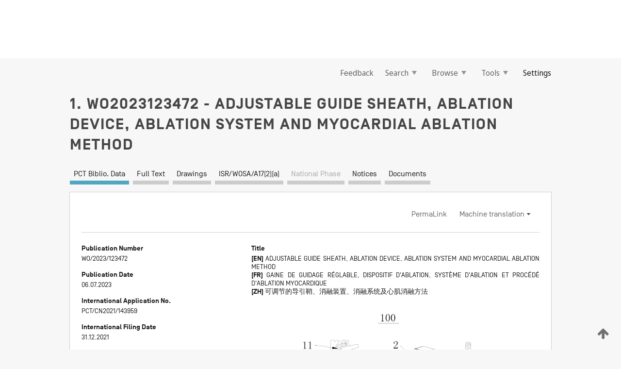

--- FILE ---
content_type: text/html;charset=UTF-8
request_url: https://patentscope.wipo.int/search/en/WO2023123472
body_size: 19496
content:
<!DOCTYPE html>
<html xmlns="http://www.w3.org/1999/xhtml"><head id="j_idt4792">
	<meta http-equiv="X-UA-Compatible" content="IE=edge" />
	<meta lang="en" http-equiv="Content-Type" content="text/html;charset=utf-8" charset="utf-8" />

	
	<meta name="viewport" content="width=device-width, initial-scale=1.0, minimum-scale=1.0, maximum-scale=1.0" />
	
	<meta name="apple-mobile-web-app-capable" content="yes" />
	
	<meta name="apple-mobile-web-app-status-bar-style" content="black-translucent" />
		<meta name="Description" content="This patent search tool allows you not only to search the PCT database of about 2 million International Applications but also the worldwide patent collections. This search facility features: flexible search syntax; automatic word stemming and relevance ranking; as well as graphical results." />

   <meta name="language" content="en" />
   <meta name="applicationId" content="WO2023123472" />
   <meta name="keywords" content="ADJUSTABLE GUIDE SHEATH, ABLATION DEVICE, ABLATION SYSTEM AND MYOCARDIAL ABLATION METHOD" />
   <meta name="description" content="An adjustable guide sheath (11), an ablation device (1), an ablation system (100), and a myocardial ablation method, relating to the technical field of medical devices. The adjustable guide sheath (11) is used, and the guide sheath (11) comprises a pre-shaped sheath tube, so that the guide sheath (11) in a natural state has a shape matching a corresponding intervention path of a heart. Before intervention of the guide sheath (11) into a human body, an external force is applied to the sheath tube of the guide sheath (11) for straightening; and after the guide sheath tube enters the human body and reaches a target position, the external force is removed so that the sheath tube is in a natural state, and therefore, the shape of the guide sheath (11) is maintained without external force." /><link rel="alternate" hreflang="en" href="https://patentscope.wipo.int/search/en/WO2023123472" /><link rel="alternate" hreflang="fr" href="https://patentscope.wipo.int/search/fr/WO2023123472" /><link rel="alternate" hreflang="zh" href="https://patentscope.wipo.int/search/zh/WO2023123472" />

      <meta name="DC.type" content="Patent Application" />
      <meta name="DC.title" content="ADJUSTABLE GUIDE SHEATH, ABLATION DEVICE, ABLATION SYSTEM AND MYOCARDIAL ABLATION METHOD" />
      <meta name="DC.identifier" content="WO2023123472" />
         <meta name="DC.creator" scheme="inventor" content="ZHANG, Tingchao" />
         <meta name="DC.creator" scheme="inventor" content="QIU, Xinjiong" />
         <meta name="DC.creator" scheme="inventor" content="LI, Yang" />
         <meta name="DC.creator" scheme="inventor" content="WANG, Baidong" />
         <meta name="DC.creator" scheme="inventor" content="ZHUANG, Zhenping" />
         <meta name="DC.contributor" scheme="assignee" content="HANGZHOU NUOQIN MEDICAL EQUIPMENT CO., LTD." />

      <meta name="DC.date" scheme="issued" content="2023-07-06" />
		<meta name="Cache-Control" content="no-cache,no-store,must-revalidate" />
		<meta name="Expires" content="0" />
		<meta name="Pragma" content="no-cache" />
	
	<title>WO2023123472 ADJUSTABLE GUIDE SHEATH, ABLATION DEVICE, ABLATION SYSTEM AND MYOCARDIAL ABLATION METHOD</title><link type="text/css" rel="stylesheet" href="/search/javax.faces.resource/theme.css.jsf?ln=primefaces-wipo" /><link type="text/css" rel="stylesheet" href="/search/javax.faces.resource/primefaces/fa/font-awesome.css.xhtml" /><script type="text/javascript" src="/search/javax.faces.resource/omnifaces.js.jsf?ln=omnifaces&amp;v=2.6.9"></script><link type="text/css" rel="stylesheet" href="/search/javax.faces.resource/css/components.css.jsf?ln=w-ps-cc" /><link type="text/css" rel="stylesheet" href="/search/javax.faces.resource/css/components.css.jsf?ln=ps-cc" /><link type="text/css" rel="stylesheet" href="/search/javax.faces.resource/css/common/common.css.jsf" /><link type="text/css" rel="stylesheet" href="/search/javax.faces.resource/css/common/primefaces-custom.css.jsf" /><link type="text/css" rel="stylesheet" href="/search/javax.faces.resource/css/common/wfaces-custom.css.jsf" /><link type="text/css" rel="stylesheet" href="/search/javax.faces.resource/css/wipo/ps-ulf-compatibility.css.jsf" /><link type="text/css" rel="stylesheet" href="/search/javax.faces.resource/css/detail.css.jsf" /><link type="text/css" rel="stylesheet" href="/search/javax.faces.resource/css/machine-translation.css.jsf" /><link type="text/css" rel="stylesheet" href="/search/javax.faces.resource/css/lightbox-ps.css.jsf?ln=lightbox" /><link type="text/css" rel="stylesheet" href="/search/javax.faces.resource/primefaces/components.css.xhtml" /><script type="text/javascript" src="/search/javax.faces.resource/primefaces/jquery/jquery.js.xhtml"></script><script type="text/javascript" src="/search/javax.faces.resource/primefaces/core.js.xhtml"></script><script type="text/javascript" src="/search/javax.faces.resource/primefaces/components.js.xhtml"></script><script type="text/javascript" src="/search/javax.faces.resource/primefaces/jquery/jquery-plugins.js.xhtml"></script><script type="text/javascript" src="/search/javax.faces.resource/jsf.js.jsf?ln=javax.faces"></script><link type="text/css" rel="stylesheet" href="/search/javax.faces.resource/primefaces/timeline/timeline.css.xhtml" /><script type="text/javascript" src="/search/javax.faces.resource/primefaces/timeline/timeline.js.xhtml"></script><script type="text/javascript" src="/search/javax.faces.resource/hotkey/hotkey.js.jsf?ln=primefaces&amp;v=6.1"></script><style type="text/css">
		/*	When the drawerTriggering element has a top/bottom padding/margin (as the mainmenu items), 
			the position of the drawer must be updated correspondignly.*/
		.settings-drawer.b-drawer.wf-drawer-fix-position {
			top: -0.75rem;
		}	
	</style><style type="text/css">
		/*	When the drawerTriggering element has a top/bottom padding/margin (as the mainmenu items), 
			the position of the drawer must be updated correspondignly.*/
		.feedback-drawer.b-drawer.wf-drawer-fix-position {
			top: -0.75rem;
		}
		
		.feedback-message {
			margin-top: 1rem;
		}
	</style><style type="text/css">
		/*	When the drawerTriggering element has a top/bottom padding/margin (as the mainmenu items), 
			the position of the drawer must be updated correspondignly.*/
		.feedback-drawer.b-drawer.wf-drawer-fix-position {
			top: -0.75rem;
		}
	</style><script type="text/javascript">if(window.PrimeFaces){PrimeFaces.settings.locale='en';}</script>
		<link href="/search/javax.faces.resource/w/css/wfaces.css.xhtml?v=1.0&amp;b=" rel="stylesheet" />
      <link rel="stylesheet" type="text/css" href="/search/javax.faces.resource/css/detail/WO2023123472.css?P22-MKJA3E-61242" />




	<script>
		var APP_CTX='/search';
	</script>
		<script src="/search/javax.faces.resource/w/js/wfaces.js.xhtml?v=1.0&amp;b="></script><script type="text/javascript">
		epctmsg.lbl_designations_specific="Specific";
		epctmsg.lbl_designations_none="None";
		epctmsg.lbl_designations_all="All";
		epctmsg.lbl_designations_changeSelec="Change selection";
		epctmsg.lbl_designations_chooseDesig="Choose specific designations";
		epctmsg.no_results_text="No match for:";
	</script><script type="text/javascript" src="/search/javax.faces.resource/js/psa.js.jsf"></script>
			<script src="https://webcomponents.wipo.int/polyfills/webcomponents-loader.js"></script>
	  		
	  		<script src="https://webcomponents.wipo.int/wipo-navbar/wipo-navbar.js"></script><script type="text/javascript" src="/search/javax.faces.resource/js/components.js.jsf?ln=w-ps-cc"></script>
      <script type="text/javascript">
	      const MAX_CHEMICAL_TEXT_TAB_INDEX = -1;
	      const SEARCH_REPORT_TAB_INDEX = 3;
         var taptaUrl= false;
      </script>
      
      <script id="taptaWidgetUrl" src="https://patentscope.wipo.int/translate/widget/app.js" data-mt-widget-site="patentscope"></script><script type="text/javascript" src="/search/javax.faces.resource/lightbox/js/lightbox-ps.js.jsf"></script><script type="text/javascript" src="/search/javax.faces.resource/lightbox/js/jqueryrotate.min.js.jsf"></script>
      
      <script src="/search/resources/js/lib/require.js" type="text/javascript" charset="utf-8"></script><script type="text/javascript" src="/search/javax.faces.resource/js/detail.js.jsf"></script></head><body dir="ltr">
<div class="wf-overlayPanel"></div><div id="pageBlockUI" class="ui-blockui-content ui-widget ui-widget-content ui-corner-all ui-helper-hidden ui-shadow">
	<div class="b-infobox b-infobox--has-spinner">
	  <h4 class="b-infobox__title">
	    Processing
	  </h4>
	  <div class="b-infobox__text">
	    <p>
	    	Please wait...
	    </p>
	  </div>
	</div></div><script id="pageBlockUI_s" type="text/javascript">$(function(){PrimeFaces.cw("BlockUI","widget_pageBlockUI",{id:"pageBlockUI",block:"@(.b-page)"});});</script>
<div class="b-page b-page--application">
	<div class="b-navigation b-navigation--has-close"><wipo-navbar appId='app-0072' applicationName='PATENTSCOPE' applicationLink='/search/en' applicationCategory='patents' login='/search/wiposso/login' logout='/search/wiposso/logout' sso='unauthenticated' language='en' languageOptions='[{"code":"en","name":null,"link":null,"targetTab":null},{"code":"fr","name":null,"link":"/search/fr/detail.jsf?docId=WO2023123472","targetTab":null},{"code":"de","name":null,"link":"/search/de/detail.jsf?docId=WO2023123472","targetTab":null},{"code":"es","name":null,"link":"/search/es/detail.jsf?docId=WO2023123472","targetTab":null},{"code":"pt","name":null,"link":"/search/pt/detail.jsf?docId=WO2023123472","targetTab":null},{"code":"ru","name":null,"link":"/search/ru/detail.jsf?docId=WO2023123472","targetTab":null},{"code":"ja","name":null,"link":"/search/ja/detail.jsf?docId=WO2023123472","targetTab":null},{"code":"zh","name":null,"link":"/search/zh/detail.jsf?docId=WO2023123472","targetTab":null},{"code":"ko","name":null,"link":"/search/ko/detail.jsf?docId=WO2023123472","targetTab":null},{"code":"ar","name":null,"link":"/search/ar/detail.jsf?docId=WO2023123472","targetTab":null}]' userOptions='[{"code":null,"name":"SESSION QUERIES","link":"/search/en/reg/user_session_queries.jsf","targetTab":"_self"},{"code":null,"name":"SAVED QUERIES ","link":"/search/en/reg/user_queries.jsf","targetTab":"_self"},{"code":null,"name":"MARKUSH BATCHES","link":"/search/en/chemc/batches.jsf","targetTab":"_self"},{"code":null,"name":"WATCHED APPLICATIONS","link":"/search/en/reg/watching.jsf","targetTab":"_self"}]' helpOptions='[{"code":"contact","name":null,"link":"https://www3.wipo.int/contact/en/area.jsp?area=patentscope-db","targetTab":null},{"code":"faq","name":null,"link":"https://www.wipo.int/patentscope/en/faqs_patentscope.html","targetTab":null}]' helpMore='[{"code":null,"name":"PATENTSCOPE USERS COMMUNITY","link":"https://www.linkedin.com/groups/9811620/","targetTab":"_blank"},{"code":null,"name":"PATENTSCOPE HELP","link":"/search/en/help/help.jsf","targetTab":"_self"},{"code":null,"name":"TERMS OF USE","link":"https://www.wipo.int/patentscope/en/data/terms_patentscope.html","targetTab":"_blank"},{"code":null,"name":"PRIVACY POLICY","link":"https://www.wipo.int/tools/en/privacy_policy-ipportal.html","targetTab":"_blank"}]' hide-search='true'><div style='background:black; height: 48px; width: 100%'></div></wipo-navbar>

	<div class="ps-mainmenu--container">
<form id="formMainMenu" name="formMainMenu" method="post" action="/search/en/detail.jsf?docId=WO2023123472" enctype="application/x-www-form-urlencoded">
<input type="hidden" name="formMainMenu" value="formMainMenu" />

	
	
			<div class="ps-mainmenu">

				<div class="ps-mainmenu--item">
				</div>
				
				<div class="ps-mainmenu--item">
	
	<div class="ps-drawer-trigger b-pointer b-pointer--is-toggle" aria-controls="feedback_drawer"><a id="formMainMenu:feedbackLink" href="#" onclick="mojarra.ab(this,event,'action',0,'feedbackForm');return false">Feedback</a>
	</div>
				</div>
			
				<div class="ps-mainmenu--item">
		<button id="formMainMenu:triggerSearchMenu" class="ps-plain-button " type="button">Search
			<span class="icon-wrapper small-arrow-down-icon"></span>
		</button><div id="formMainMenu:j_idt4908" class="ui-menu ui-menu-dynamic ui-widget ui-widget-content ui-corner-all ui-helper-clearfix ui-shadow ps-mainmenu--submenu" role="menu"><div tabindex="0" class="ui-helper-hidden-accessible"></div><ul class="ui-menu-list ui-helper-reset"><li class="ui-menuitem ui-widget ui-corner-all" role="menuitem"><a tabindex="-1" id="formMainMenu:simpleSearch" class="ui-menuitem-link ui-corner-all" href="#" onclick="document.location.href='/search/en/search.jsf';PrimeFaces.ab({s:&quot;formMainMenu:simpleSearch&quot;,f:&quot;formMainMenu&quot;});return false;"><span class="ui-menuitem-text">Simple</span></a></li><li class="ui-menuitem ui-widget ui-corner-all" role="menuitem"><a tabindex="-1" id="formMainMenu:advancedSearch" class="ui-menuitem-link ui-corner-all" href="#" onclick="document.location.href='/search/en/advancedSearch.jsf';PrimeFaces.ab({s:&quot;formMainMenu:advancedSearch&quot;,f:&quot;formMainMenu&quot;});return false;"><span class="ui-menuitem-text">Advanced Search</span></a></li><li class="ui-menuitem ui-widget ui-corner-all" role="menuitem"><a tabindex="-1" id="formMainMenu:structuredSearch" class="ui-menuitem-link ui-corner-all" href="#" onclick="document.location.href='/search/en/structuredSearch.jsf';PrimeFaces.ab({s:&quot;formMainMenu:structuredSearch&quot;,f:&quot;formMainMenu&quot;});return false;"><span class="ui-menuitem-text">Field Combination</span></a></li><li class="ui-menuitem ui-widget ui-corner-all" role="menuitem"><a tabindex="-1" id="formMainMenu:clir" class="ui-menuitem-link ui-corner-all" href="#" onclick="document.location.href='/search/en/clir/clir.jsf';PrimeFaces.ab({s:&quot;formMainMenu:clir&quot;,f:&quot;formMainMenu&quot;});return false;"><span class="ui-menuitem-text">Cross Lingual Expansion</span></a></li><li class="ui-menuitem ui-widget ui-corner-all" role="menuitem"><a tabindex="-1" class="ui-menuitem-link ui-corner-all" href="#" onclick="document.location.href='/search/en/chemc/chemc.jsf';PrimeFaces.ab({s:&quot;formMainMenu:j_idt4909&quot;,f:&quot;formMainMenu&quot;});return false;"><span class="ui-menuitem-text">Chemical compounds (login required)</span></a></li></ul></div><script id="formMainMenu:j_idt4908_s" type="text/javascript">$(function(){PrimeFaces.cw("PlainMenu","widget_formMainMenu_j_idt4908",{id:"formMainMenu:j_idt4908",overlay:true,my:"left top",at:"left bottom",trigger:"formMainMenu:triggerSearchMenu",triggerEvent:"click"});});</script>
				</div>

	
				<div class="ps-mainmenu--item">
		<button id="formMainMenu:triggerBrowseMenu" class="ps-plain-button " type="button">Browse
			<span class="icon-wrapper small-arrow-down-icon"></span>
		</button><div id="formMainMenu:j_idt4919" class="ui-menu ui-menu-dynamic ui-widget ui-widget-content ui-corner-all ui-helper-clearfix ui-shadow ui-menu-toggleable ps-mainmenu--submenu" role="menu"><div tabindex="0" class="ui-helper-hidden-accessible"></div><ul class="ui-menu-list ui-helper-reset"><li class="ui-menuitem ui-widget ui-corner-all" role="menuitem"><a tabindex="-1" id="formMainMenu:browseByWeek" class="ui-menuitem-link ui-corner-all" href="#" onclick="document.location.href='/search/en/resultWeeklyBrowse.jsf';PrimeFaces.ab({s:&quot;formMainMenu:browseByWeek&quot;,f:&quot;formMainMenu&quot;});return false;"><span class="ui-menuitem-text">Browse by Week (PCT)</span></a></li><li class="ui-menuitem ui-widget ui-corner-all" role="menuitem"><a tabindex="-1" id="formMainMenu:pctBrowse" class="ui-menuitem-link ui-corner-all" href="#" onclick="document.location.href='/search/en/pctBrowse.jsf';PrimeFaces.ab({s:&quot;formMainMenu:pctBrowse&quot;,f:&quot;formMainMenu&quot;});return false;"><span class="ui-menuitem-text">Gazette Archive</span></a></li><li class="ui-menuitem ui-widget ui-corner-all" role="menuitem"><a tabindex="-1" id="formMainMenu:sequenceListing" class="ui-menuitem-link ui-corner-all" href="#" onclick="document.location.href='/search/en/sequences.jsf';PrimeFaces.ab({s:&quot;formMainMenu:sequenceListing&quot;,f:&quot;formMainMenu&quot;});return false;"><span class="ui-menuitem-text">Sequence listing</span></a></li><li id="formMainMenu:j_idt4920" class="ui-widget-header ui-corner-all"><h3><span class="ui-icon ui-icon-triangle-1-s"></span>National Phase Entries</h3></li><li class="ui-menuitem ui-widget ui-corner-all ui-submenu-child" role="menuitem"><a tabindex="-1" id="formMainMenu:pctNPE" class="ui-menuitem-link ui-corner-all" href="/search/static/npe/npe.zip"><span class="ui-menuitem-text"><table>
<tbody>
<tr>
<td>National Phase Entries Full download </td>
<td><label class="icon-wrapper http-download-icon ps-left-space"></label></td>
<td>
									<a href="ftp://ftp.wipo.int/patentscope/pdf/npe/npe.zip" class="icon-wrapper ftp-download-icon ps-left-space"></a></td>
</tr>
</tbody>
</table>
</span></a></li><li class="ui-menuitem ui-widget ui-corner-all ui-submenu-child" role="menuitem"><a tabindex="-1" id="formMainMenu:pctNPEinc" class="ui-menuitem-link ui-corner-all" href="/search/static/npe/npe-incremental.zip"><span class="ui-menuitem-text"><table>
<tbody>
<tr>
<td>National Phase Entries Incremental download (last 7 days) </td>
<td><label class="icon-wrapper http-download-icon ps-left-space"></label></td>
<td>
									<a href="ftp://ftp.wipo.int/patentscope/pdf/npe/npe-incremental.zip" class="icon-wrapper ftp-download-icon ps-left-space"></a></td>
</tr>
</tbody>
</table>
</span></a></li><li id="formMainMenu:j_idt4929" class="ui-widget-header ui-corner-all"><h3><span class="ui-icon ui-icon-triangle-1-s"></span>Authority File </h3></li><li class="ui-menuitem ui-widget ui-corner-all ui-submenu-child" role="menuitem"><a tabindex="-1" id="formMainMenu:authorityFileST37" class="ui-menuitem-link ui-corner-all" href="/search/static/authority/WO_AF.zip"><span class="ui-menuitem-text"><table>
<tbody>
<tr>
<td>Authority File  Download Standard ST37</td>
<td><label class="icon-wrapper http-download-icon ps-left-space"></label></td>
<td>
									<a href="ftp://ftp.wipo.int/patentscope/pdf/gazette/WO_AF.zip" class="icon-wrapper ftp-download-icon ps-left-space"></a></td>
</tr>
</tbody>
</table>
</span></a></li></ul></div><script id="formMainMenu:j_idt4919_s" type="text/javascript">$(function(){PrimeFaces.cw("PlainMenu","widget_formMainMenu_j_idt4919",{id:"formMainMenu:j_idt4919",toggleable:true,overlay:true,my:"left top",at:"left bottom",trigger:"formMainMenu:triggerBrowseMenu",triggerEvent:"click"});});</script>
		
				</div><div id="formMainMenu:toolsMainMenu" class="ps-mainmenu--item js-multiDocumentDownloadEnabled">
		<button id="formMainMenu:triggerToolsMenu" class="ps-plain-button " type="button">Tools
			<span class="icon-wrapper small-arrow-down-icon"></span>
		</button><div id="formMainMenu:j_idt4943" class="ui-menu ui-menu-dynamic ui-widget ui-widget-content ui-corner-all ui-helper-clearfix ui-shadow ps-mainmenu--submenu" role="menu"><div tabindex="0" class="ui-helper-hidden-accessible"></div><ul class="ui-menu-list ui-helper-reset"><li class="ui-menuitem ui-widget ui-corner-all" role="menuitem"><a tabindex="-1" class="ui-menuitem-link ui-corner-all" href="https://patentscope.wipo.int/translate/translate.jsf?interfaceLanguage=en" target="_blank"><span class="ui-menuitem-text">WIPO Translate</span></a></li><li class="ui-menuitem ui-widget ui-corner-all" role="menuitem"><a tabindex="-1" class="ui-menuitem-link ui-corner-all" href="https://wipopearl.wipo.int/en/linguistic" target="_blank"><span class="ui-menuitem-text">WIPO Pearl</span></a></li><li class="ui-menuitem ui-widget ui-corner-all" role="menuitem"><a tabindex="-1" id="formMainMenu:greenInventory" class="ui-menuitem-link ui-corner-all" href="https://www.wipo.int/classifications/ipc/green-inventory/home" target="_blank"><span class="ui-menuitem-text">IPC Green Inventory</span></a></li><li class="ui-menuitem ui-widget ui-corner-all" role="menuitem"><a tabindex="-1" id="formMainMenu:aiIndexEn" class="ui-menuitem-link ui-corner-all" href="https://www.wipo.int/tech_trends/en/artificial_intelligence/patentscope.html" target="_blank"><span class="ui-menuitem-text">Artificial Intelligence Index</span></a></li><li class="ui-menuitem ui-widget ui-corner-all" role="menuitem"><a tabindex="-1" id="formMainMenu:covid19" class="ui-menuitem-link ui-corner-all" href="#" onclick="document.location.href='/search/en/covid19.jsf';PrimeFaces.ab({s:&quot;formMainMenu:covid19&quot;,f:&quot;formMainMenu&quot;});return false;"><span class="ui-menuitem-text">Support COVID-19 efforts</span></a></li><li class="ui-menuitem ui-widget ui-corner-all" role="menuitem"><a tabindex="-1" id="formMainMenu:sdg" class="ui-menuitem-link ui-corner-all" href="#" onclick="document.location.href='/search/en/sdg.jsf';PrimeFaces.ab({s:&quot;formMainMenu:sdg&quot;,f:&quot;formMainMenu&quot;});return false;"><span class="ui-menuitem-text">Sustainable Development Goals (SDGs)</span></a></li><li class="ui-menuitem ui-widget ui-corner-all" role="menuitem"><a tabindex="-1" class="ui-menuitem-link ui-corner-all" href="https://www.wipo.int/patent_register_portal" target="_blank"><span class="ui-menuitem-text">Portal to patent registers</span></a></li></ul></div><script id="formMainMenu:j_idt4943_s" type="text/javascript">$(function(){PrimeFaces.cw("PlainMenu","widget_formMainMenu_j_idt4943",{id:"formMainMenu:j_idt4943",overlay:true,my:"left top",at:"left bottom",trigger:"formMainMenu:triggerToolsMenu",triggerEvent:"click"});});</script></div>
	
	
				<div class="ps-mainmenu--item">
	
	<div class="ps-drawer-trigger b-pointer b-pointer--is-toggle" aria-controls="settings_drawer">
						<span>Settings</span>
	</div>
				</div>
				
		    </div><input type="hidden" name="javax.faces.ViewState" id="j_id1:javax.faces.ViewState:0" value="3174026124269774391:6497617042899618305" autocomplete="off" />
</form>
	</div>
		<div id="settings_drawer" class="ps-drawer b-drawer b-workbench-filter-advanced     wf-drawer-fix-position      settings-drawer">

			<div class="b-drawer__step">
				<h2 class="b-drawer__title">Settings</h2>
					<div class="b-drawer__title-actions"><button id="j_idt4962" name="j_idt4962" class="b-button" onclick="PrimeFaces.ab({s:&quot;j_idt4962&quot;,f:&quot;settingsForm&quot;,u:&quot;settingsForm&quot;});return false;" type="submit"><span class="ui-button-text ui-c">Reset</span></button><script id="j_idt4962_s" type="text/javascript">PrimeFaces.cw("CommandButton","widget_j_idt4962",{id:"j_idt4962"});</script><button id="j_idt4963" name="j_idt4963" class="b-button b-button--is-type_primary js-close-pointer js-close-button" onclick="onDrawerClose(this);" type="button" aria-controls="settings_drawer"><span class="ui-button-text ui-c">Close</span></button><script id="j_idt4963_s" type="text/javascript">PrimeFaces.cw("CommandButton","widget_j_idt4963",{id:"j_idt4963"});</script>
					</div>
			</div>

			<div class="ps-drawer--content">
<form id="settingsForm" name="settingsForm" method="post" action="/search/en/detail.jsf?docId=WO2023123472" enctype="application/x-www-form-urlencoded">
<input type="hidden" name="settingsForm" value="settingsForm" />
<div id="settingsForm:j_idt4965" class="ui-tabmenu ui-widget ui-widget-content ui-corner-all ps-tabmenu ps-tabmenu--is-plain"><ul class="ui-tabmenu-nav ui-helper-reset ui-helper-clearfix ui-widget-header ui-corner-all" role="tablist"><li class="ui-tabmenuitem ui-state-default ui-state-active ui-corner-top" role="tab" aria-expanded="true" aria-selected="true"><a tabindex="-1" class="ui-menuitem-link ui-corner-all" href="#" onclick="PrimeFaces.ab({s:&quot;settingsForm:j_idt4966&quot;,u:&quot;settingsForm&quot;,f:&quot;settingsForm&quot;});return false;"><span class="ui-menuitem-text">Query</span></a></li><li class="ui-tabmenuitem ui-state-default ui-corner-top" role="tab" aria-expanded="false" aria-selected="false"><a tabindex="-1" class="ui-menuitem-link ui-corner-all" href="#" onclick="PrimeFaces.ab({s:&quot;settingsForm:j_idt4967&quot;,u:&quot;settingsForm&quot;,f:&quot;settingsForm&quot;});return false;"><span class="ui-menuitem-text">Office</span></a></li><li class="ui-tabmenuitem ui-state-default ui-corner-top" role="tab" aria-expanded="false" aria-selected="false"><a tabindex="-1" class="ui-menuitem-link ui-corner-all" href="#" onclick="PrimeFaces.ab({s:&quot;settingsForm:j_idt4968&quot;,u:&quot;settingsForm&quot;,f:&quot;settingsForm&quot;});return false;"><span class="ui-menuitem-text">Result</span></a></li><li class="ui-tabmenuitem ui-state-default ui-corner-top" role="tab" aria-expanded="false" aria-selected="false"><a tabindex="-1" class="ui-menuitem-link ui-corner-all" href="#" onclick="PrimeFaces.ab({s:&quot;settingsForm:j_idt4969&quot;,u:&quot;settingsForm&quot;,f:&quot;settingsForm&quot;});return false;"><span class="ui-menuitem-text">Download</span></a></li><li class="ui-tabmenuitem ui-state-default ui-corner-top" role="tab" aria-expanded="false" aria-selected="false"><a tabindex="-1" class="ui-menuitem-link ui-corner-all" href="#" onclick="PrimeFaces.ab({s:&quot;settingsForm:j_idt4970&quot;,u:&quot;settingsForm&quot;,f:&quot;settingsForm&quot;});return false;"><span class="ui-menuitem-text">Interface</span></a></li></ul></div><script id="settingsForm:j_idt4965_s" type="text/javascript">PrimeFaces.cw("TabMenu","widget_settingsForm_j_idt4965",{id:"settingsForm:j_idt4965"});</script><div id="settingsForm:querySection" class="ui-outputpanel ui-widget">
	<div id="settingsForm:j_idt4972" class="b-edit-panel">
		<div class="b-edit-panel__content">

	<div id="settingsForm:j_idt4973" class="b-edit-panel__section-group">
		<div class="b-edit-panel__section b-view-panel__section--slots_two">
    
    <div id="settingsForm:j_idt4974" class="b-view-panel__slot w-slot">
	<div id="settingsForm:queryLanguage">
		<div class="b-input b-input-dropdown b-input--has-floatlabel b-input--is-select                         ">
	
			<div class="b-input__table">
				<div class="b-input__table-td b-input__table-td__dropdown">
					<label class="b-input__label b-input__label"><label>Query Language</label>
					</label><select id="settingsForm:queryLanguage:input" name="settingsForm:queryLanguage:input" class="b-input__input b-input__dropdown-input" size="1" onselect="" tabindex="" onchange="PrimeFaces.ab({s:this,e:&quot;change&quot;,p:&quot;settingsForm:queryLanguage:input&quot;,u:&quot;@(.js-searchTextLanguage-option)&quot;});">	<option value="ar">Arabic</option>
	<option value="bg">Bulgarian</option>
	<option value="zh">Chinese</option>
	<option value="hr">Croatian</option>
	<option value="cs">Czech</option>
	<option value="da">Danish</option>
	<option value="nl">Dutch</option>
	<option value="en">English</option>
	<option value="et">Estonian</option>
	<option value="fi">Finnish</option>
	<option value="fr">French</option>
	<option value="ge">Georgian</option>
	<option value="de">German</option>
	<option value="el">Greek</option>
	<option value="he">Hebrew</option>
	<option value="hu">Hungarian</option>
	<option value="id">Indonesian</option>
	<option value="it">Italian</option>
	<option value="ja">Japanese</option>
	<option value="kk">Kazakh</option>
	<option value="kh">Khmer</option>
	<option value="ko">Korean</option>
	<option value="lo">Lao</option>
	<option value="lv">Latvian</option>
	<option value="lt">Lithuanian </option>
	<option value="ms">Malay</option>
	<option value="no">Norvegian</option>
	<option value="pl">Polish</option>
	<option value="pt">Portuguese</option>
	<option value="ro">Romanian</option>
	<option value="ru">Russian</option>
	<option value="sr">Serbian</option>
	<option value="sk">Slovak</option>
	<option value="es">Spanish</option>
	<option value="sv">Swedish</option>
	<option value="th">Thai</option>
	<option value="tr">Turkish</option>
	<option value="vn">Vietnamese</option>
	<option value="GUI" selected="selected">Default</option>
</select>
	
				</div>
			</div><div id="settingsForm:queryLanguage:error"></div><div id="settingsForm:queryLanguage:info"></div>
		</div>
	</div>
	</div>
			
		</div>
	</div>

	<div id="settingsForm:j_idt5035" class="b-edit-panel__section-group">
		<div class="b-edit-panel__section b-view-panel__section--slots_three">
    
    <div id="settingsForm:j_idt5036" class="b-view-panel__slot w-slot">
	<div id="settingsForm:stemmingOption">
		
		<div class="b-input b-input-checkbox                    ">
			<div class="b-input__checkbox-input">
				<fieldset class="b-input__checkbox-group">
      				<div class="b-input__table">
						<label class="b-input__checkbox-item b-input__table-tr"><input id="settingsForm:stemmingOption:input" type="checkbox" name="settingsForm:stemmingOption:input" checked="checked" tabindex="" onclick="PrimeFaces.ab({s:this,e:&quot;click&quot;,p:&quot;settingsForm:stemmingOption:input&quot;,u:&quot;@(.js-stemming-option)&quot;});" />
							<span class="b-input__checkbox-item-text b-input__table-td b-input__checkbox-input-label">Stemming
							</span>
						</label>
					</div>
				</fieldset>
			</div><div id="settingsForm:stemmingOption:error"></div><div id="settingsForm:stemmingOption:info"></div>
	</div>
	</div>
	</div>
    
    <div id="settingsForm:j_idt5056" class="b-view-panel__slot w-slot">
	<div id="settingsForm:singleFamilyMemberOption">
		
		<div class="b-input b-input-checkbox                    ">
			<div class="b-input__checkbox-input">
				<fieldset class="b-input__checkbox-group">
      				<div class="b-input__table">
						<label class="b-input__checkbox-item b-input__table-tr"><input id="settingsForm:singleFamilyMemberOption:input" type="checkbox" name="settingsForm:singleFamilyMemberOption:input" tabindex="" onclick="PrimeFaces.ab({s:this,e:&quot;click&quot;,p:&quot;settingsForm:singleFamilyMemberOption:input&quot;,u:&quot;@(.js-singleFamilyMember-option)&quot;});" />
							<span class="b-input__checkbox-item-text b-input__table-td b-input__checkbox-input-label">Single Family Member
							</span>
						</label>
					</div>
				</fieldset>
			</div><div id="settingsForm:singleFamilyMemberOption:error"></div><div id="settingsForm:singleFamilyMemberOption:info"></div>
	</div>
	</div>
	</div>
    
    <div id="settingsForm:j_idt5076" class="b-view-panel__slot w-slot">
	<div id="settingsForm:includeNplOption">
		
		<div class="b-input b-input-checkbox                    ">
			<div class="b-input__checkbox-input">
				<fieldset class="b-input__checkbox-group">
      				<div class="b-input__table">
						<label class="b-input__checkbox-item b-input__table-tr"><input id="settingsForm:includeNplOption:input" type="checkbox" name="settingsForm:includeNplOption:input" tabindex="" onclick="PrimeFaces.ab({s:this,e:&quot;click&quot;,p:&quot;settingsForm:includeNplOption:input&quot;,u:&quot;@(.js-includeNPL-option)&quot;});" />
							<span class="b-input__checkbox-item-text b-input__table-td b-input__checkbox-input-label">Include NPL
							</span>
						</label>
					</div>
				</fieldset>
			</div><div id="settingsForm:includeNplOption:error"></div><div id="settingsForm:includeNplOption:info"></div>
	</div>
	</div>
	</div>
			
		</div>
	</div>

	<div id="settingsForm:j_idt5113" class="b-edit-panel__section-group">
		<div class="b-edit-panel__section b-view-panel__section--slots_three">
    
    <div id="settingsForm:j_idt5114" class="b-view-panel__slot w-slot">
	<div id="settingsForm:sortOption">
		<div class="b-input b-input-dropdown b-input--has-floatlabel b-input--is-select                         ">
	
			<div class="b-input__table">
				<div class="b-input__table-td b-input__table-td__dropdown">
					<label class="b-input__label b-input__label">Sort by:
					</label><select id="settingsForm:sortOption:input" name="settingsForm:sortOption:input" class="b-input__input b-input__dropdown-input" size="1" onselect="" tabindex="" onchange="mojarra.ab(this,event,'change',0,0)">	<option value="-score" selected="selected">Relevance</option>
	<option value="-DP">Pub Date Desc</option>
	<option value="+DP">Pub Date Asc</option>
	<option value="-AD">App Date Desc</option>
	<option value="+AD">App Date Asc</option>
</select>
	
				</div>
			</div><div id="settingsForm:sortOption:error"></div><div id="settingsForm:sortOption:info"></div>
		</div>
	</div>
	</div>
    
    <div id="settingsForm:j_idt5136" class="b-view-panel__slot w-slot">
	<div id="settingsForm:lengthOption">
		<div class="b-input b-input-dropdown b-input--has-floatlabel b-input--is-select                         ">
	
			<div class="b-input__table">
				<div class="b-input__table-td b-input__table-td__dropdown">
					<label class="b-input__label b-input__label"><label>List Length</label>
					</label><select id="settingsForm:lengthOption:input" name="settingsForm:lengthOption:input" class="b-input__input b-input__dropdown-input" size="1" onselect="" tabindex="" onchange="mojarra.ab(this,event,'change',0,0)">	<option value="10" selected="selected">10</option>
	<option value="50">50</option>
	<option value="100">100</option>
	<option value="200">200</option>
</select>
	
				</div>
			</div><div id="settingsForm:lengthOption:error"></div><div id="settingsForm:lengthOption:info"></div>
		</div>
	</div>
	</div>
    
    <div id="settingsForm:j_idt5161" class="b-view-panel__slot w-slot">
	<div id="settingsForm:j_idt5162">
		<div class="b-input b-input-dropdown b-input--has-floatlabel b-input--is-select                         ">
	
			<div class="b-input__table">
				<div class="b-input__table-td b-input__table-td__dropdown">
					<label class="b-input__label b-input__label">Result List View
					</label><select id="settingsForm:j_idt5162:input" name="settingsForm:j_idt5162:input" class="b-input__input b-input__dropdown-input" size="1" onselect="" tabindex="" onchange="mojarra.ab(this,event,'change',0,0)">	<option value="SIMPLE_VIEW">Simple</option>
	<option value="DOUBLE_VIEW">Double</option>
	<option value="ALL_VIEW" selected="selected">All</option>
	<option value="ALL_VIEW_IMAGE">All+Image</option>
	<option value="IMAGE_ONLY">Image</option>
	<option value="MULTI_LANGS">Multi-columns</option>
</select>
	
				</div>
			</div><div id="settingsForm:j_idt5162:error"></div><div id="settingsForm:j_idt5162:info"></div>
		</div>
	</div>
	</div>
			
		</div>
	</div>
		</div>
	</div></div><input type="hidden" name="javax.faces.ViewState" id="j_id1:javax.faces.ViewState:1" value="3174026124269774391:6497617042899618305" autocomplete="off" />
</form>
			</div>
		</div>
		<div id="feedback_drawer" class="ps-drawer b-drawer b-workbench-filter-advanced     wf-drawer-fix-position      feedback-drawer">

			<div class="b-drawer__step">
				<h2 class="b-drawer__title">Feedback</h2>
					<div class="b-drawer__title-actions"><button id="j_idt5771" name="j_idt5771" class="b-button js-close-pointer js-close-button" onclick="PrimeFaces.ab({s:&quot;j_idt5771&quot;,p:&quot;j_idt5771&quot;,u:&quot;feedbackForm&quot;});return false;" type="submit" aria-controls="feedback_drawer"><span class="ui-button-text ui-c">Close</span></button><script id="j_idt5771_s" type="text/javascript">PrimeFaces.cw("CommandButton","widget_j_idt5771",{id:"j_idt5771"});</script>
					</div>
			</div>

			<div class="ps-drawer--content">
<form id="feedbackForm" name="feedbackForm" method="post" action="/search/en/detail.jsf?docId=WO2023123472" enctype="application/x-www-form-urlencoded">
<input type="hidden" name="feedbackForm" value="feedbackForm" />
<span id="feedbackForm:feedbackPanel">
			<div class="feedback-message"><p>Please let us know your thoughts on PATENTSCOPE or tell us what you feel is missing or how we could improve it.</p>
			</div>
	<div id="feedbackForm:j_idt5775" class="b-edit-panel">
		<div class="b-edit-panel__content">

	<div id="feedbackForm:j_idt5776" class="b-edit-panel__section-group">
		<div class="b-edit-panel__section ">
    
    <div id="feedbackForm:j_idt5777" class="b-view-panel__slot w-slot">
	<div id="feedbackForm:feedback">
		<div class="b-input b-input-text-area b-input--has-floatlabel      b-input--is-required                      ">
	
			<div class="b-input__table">
				<div class="b-input__table-td">
	
					<label class="b-input__label"><span class="ie-bg-label">Your feedback</span></label><textarea id="feedbackForm:feedback:input" name="feedbackForm:feedback:input" cols="20" rows="3" tabindex="" maxlength="2147483647" style="overflow-y: auto; " aria-required="true" class="ui-inputfield ui-inputtextarea ui-widget ui-state-default ui-corner-all b-input__text-area-input  ui-inputtextarea-resizable"></textarea><script id="feedbackForm:feedback:input_s" type="text/javascript">$(function(){PrimeFaces.cw("InputTextarea","widget_feedbackForm_feedback_input",{id:"feedbackForm:feedback:input",autoResize:true,counter:"feedbackForm:feedback:display",counterTemplate:"{0} characters remaining."});});</script>
	
				</div>
			</div><div id="feedbackForm:feedback:error"></div><div id="feedbackForm:feedback:info"></div>
		</div>
	</div>
	<div id="feedbackForm:contactEmail">
		<div class="b-input b-input-text b-input--has-floatlabel       b-input--is-required                   ">
			<div class="b-input__table" style="width: 100%">
				<div class="b-input__table-td">
					<label class="b-input__label">Contact email
					</label><input id="feedbackForm:contactEmail:input" type="text" name="feedbackForm:contactEmail:input" autocomplete="off" class="b-input__input b-input__text-input                       " onkeydown="" onkeyup="" style="" tabindex="" title="" />
				</div><div id="feedbackForm:contactEmail:buttons" class="b-input__button-wrapper"><button id="feedbackForm:contactEmail:j_idt5802" name="feedbackForm:contactEmail:j_idt5802" class="b-button b-button--is-type_primary" onclick="PrimeFaces.ab({s:&quot;feedbackForm:contactEmail:j_idt5802&quot;,p:&quot;feedbackForm&quot;,u:&quot;feedbackForm&quot;,onco:function(xhr,status,args){if (args &amp;&amp; args.closeDrawer) { PSComponents.closeDrawer('feedback_drawer'); };}});return false;" type="submit"><span class="ui-button-text ui-c">Send</span></button><script id="feedbackForm:contactEmail:j_idt5802_s" type="text/javascript">PrimeFaces.cw("CommandButton","widget_feedbackForm_contactEmail_j_idt5802",{id:"feedbackForm:contactEmail:j_idt5802"});</script></div>
	
		     </div><div id="feedbackForm:contactEmail:error"></div><div id="feedbackForm:contactEmail:info"></div>
	    </div>
    </div>
	</div>
			
		</div>
	</div>
		</div>
	</div><span id="feedbackForm:j_idt5855"></span><script type="text/javascript">$(function(){PrimeFaces.focus('feedbackForm:feedback:input');});</script></span><input type="hidden" name="javax.faces.ViewState" id="j_id1:javax.faces.ViewState:2" value="3174026124269774391:6497617042899618305" autocomplete="off" />
</form>
			</div>
		</div>
		<div id="goto_drawer" class="ps-drawer b-drawer b-workbench-filter-advanced     wf-drawer-fix-position      goto-drawer">

			<div class="b-drawer__step">
				<h2 class="b-drawer__title">Goto Application</h2>
			</div>

			<div class="ps-drawer--content">
<form id="gotoForm" name="gotoForm" method="post" action="/search/en/detail.jsf?docId=WO2023123472" enctype="application/x-www-form-urlencoded">
<input type="hidden" name="gotoForm" value="gotoForm" />

	<div id="gotoForm:j_idt5884" class="b-edit-panel">
		<div class="b-edit-panel__content">

	<div id="gotoForm:j_idt5885" class="b-edit-panel__section-group">
		<div class="b-edit-panel__section ">
    
    <div id="gotoForm:j_idt5886" class="b-view-panel__slot w-slot">
	<div id="gotoForm:gotoApplicationNumber">
		<div class="b-input b-input-text b-input--has-floatlabel       b-input--is-required                   ">
			<div class="b-input__table" style="width: 100%">
				<div class="b-input__table-td">
					<label class="b-input__label">Application Id/Number
					</label><input id="gotoForm:gotoApplicationNumber:input" type="text" name="gotoForm:gotoApplicationNumber:input" autocomplete="off" class="b-input__input b-input__text-input                       " onkeydown="if (event.keyCode == 13) {$('.js-goto-button').click(); return false;}" onkeyup="" style="" tabindex="" title="" />
				</div><div id="gotoForm:gotoApplicationNumber:buttons" class="b-input__button-wrapper"><button id="gotoForm:gotoApplicationNumber:j_idt5888" name="gotoForm:gotoApplicationNumber:j_idt5888" class="b-button-medium primary js-goto-button" onclick="PrimeFaces.ab({s:&quot;gotoForm:gotoApplicationNumber:j_idt5888&quot;,u:&quot;gotoForm&quot;});return false;" type="submit"><span class="ui-button-icon-left ui-icon ui-c b-icon b-icon--search"></span><span class="ui-button-text ui-c"></span></button><script id="gotoForm:gotoApplicationNumber:j_idt5888_s" type="text/javascript">PrimeFaces.cw("CommandButton","widget_gotoForm_gotoApplicationNumber_j_idt5888",{id:"gotoForm:gotoApplicationNumber:j_idt5888"});</script></div>
	
		     </div><div id="gotoForm:gotoApplicationNumber:error"></div><div id="gotoForm:gotoApplicationNumber:info"></div>
	    </div>
    </div>
	</div>
			
		</div>
	</div>
		</div>
	</div><span id="gotoForm:j_idt5941"></span><script type="text/javascript">$(function(){PrimeFaces.focus('gotoForm:gotoApplicationNumber');});</script><input type="hidden" name="javax.faces.ViewState" id="j_id1:javax.faces.ViewState:3" value="3174026124269774391:6497617042899618305" autocomplete="off" />
</form>
			</div>
		</div>
		
		
		<div class="b-navigation-floater-bottom">
			<a class="fa fa-fw fa-arrow-up" style="text-decoration:none; float: right; color: #707070; font-size: 26px; margin: 20px;" onclick="wscrollToTop();"></a>
		</div>
		
	</div>
 
<div class="b-page-header">
<form id="headerForm" name="headerForm" method="post" action="/search/en/detail.jsf" enctype="application/x-www-form-urlencoded">
<input type="hidden" name="headerForm" value="headerForm" />
<div id="headerForm:headerFormContent" class="ui-outputpanel ui-widget">
		
	  <h1 class="b-page-header__title js-toggle-portfolio">
						<div class="ps-page-header--subtitle">
							<div class="ps-page-header--subtitle--text">1. WO2023123472 - ADJUSTABLE GUIDE SHEATH, ABLATION DEVICE, ABLATION SYSTEM AND MYOCARDIAL ABLATION METHOD</div>
							<div class="ps-page-header--subtitle--actions"></div>
						</div>   <span class="b-page-header__title-details"></span>
	  </h1>
	  
	  <div class="b-page-header__actions">
	    <div class="b-page-header__status-text"></div>
	          
	          
	      </div></div><input type="hidden" name="javax.faces.ViewState" id="j_id1:javax.faces.ViewState:4" value="3174026124269774391:6497617042899618305" autocomplete="off" />
</form>
</div>


	
	
	
	<div id="popups">
	</div>
	
	
	
	
	<div class="c-left-watermark">
	</div>
		
		<div class="b-step b-pointer-scope">
	 
			 <div class="b-step__content">
		    	
		    	<div class="b-step__content-top">
			<div id="google_translate_element-detail" style="display:none">
			   <div style="display: flex; flex-wrap: nowrap">
                  
                  <span class="notranslate" style="color:black">Translated by Google</span>
                  <span class="icon-wrapper close-icon" onclick="location.reload()"></span>
               </div>        
			</div>
            
            <div id="mytable" class="detail-page-content" lang="zh">
<form id="detailMainForm" name="detailMainForm" method="post" action="/search/en/detail.jsf?docId=WO2023123472" class="detail-form" enctype="application/x-www-form-urlencoded">
<input type="hidden" name="detailMainForm" value="detailMainForm" />
<div id="detailMainForm:j_idt6038" class="ui-outputpanel ui-widget"><div id="detailMainForm:MyTabViewId" class="ui-tabs ui-widget ui-widget-content ui-corner-all ui-hidden-container ui-tabs-top ps-tabmenu ps-tabmenu--is-plain" data-widget="_MyTabViewId"><ul class="ui-tabs-nav ui-helper-reset ui-widget-header ui-corner-all" role="tablist"><li class="ui-state-default ui-tabs-selected ui-state-active ui-corner-top" role="tab" aria-expanded="true" aria-selected="true"><a href="#detailMainForm:MyTabViewId:PCTBIBLIO" tabindex="-1">PCT Biblio. Data</a></li><li class="ui-state-default ui-corner-top" role="tab" aria-expanded="false" aria-selected="false"><a href="#detailMainForm:MyTabViewId:FULLTEXT" tabindex="-1">Full Text</a></li><li class="ui-state-default ui-corner-top" role="tab" aria-expanded="false" aria-selected="false"><a href="#detailMainForm:MyTabViewId:DRAWINGS" tabindex="-1">Drawings</a></li><li class="ui-state-default ui-corner-top" role="tab" aria-expanded="false" aria-selected="false"><a href="#detailMainForm:MyTabViewId:SEARCHREPORT" tabindex="-1">ISR/WOSA/A17(2)(a)   </a></li><li class="ui-state-default ui-corner-top ui-state-disabled" role="tab" aria-expanded="false" aria-selected="false" tabindex="-1"><a href="#detailMainForm:MyTabViewId:NATIONALPHASE" tabindex="-1">National Phase</a></li><li class="ui-state-default ui-corner-top" role="tab" aria-expanded="false" aria-selected="false"><a href="#detailMainForm:MyTabViewId:NOTICES" tabindex="-1">Notices</a></li><li class="ui-state-default ui-corner-top" role="tab" aria-expanded="false" aria-selected="false"><a href="#detailMainForm:MyTabViewId:PCTDOCUMENTS" tabindex="-1">Documents</a></li></ul><div class="ui-tabs-panels"><div id="detailMainForm:MyTabViewId:PCTBIBLIO" class="ui-tabs-panel ui-widget-content ui-corner-bottom" role="tabpanel" aria-hidden="false"><div id="detailMainForm:MyTabViewId:j_idt6040" class="ui-outputpanel ui-widget detail-tab-content ">
		<div id="detailMainForm:MyTabViewId:j_idt6041" class="ps-panel ">
				<div class="ps-panel--header">
						<div class="ps-panel--header--text">
						</div>
						<div class="ps-panel--actions">
		<div id="detailMainForm:MyTabViewId:j_idt6044" class="ps-commands-bar ps-tracking-cmd">
		<div class="ps-commands-bar--item">
                  <a href="https://patentscope.wipo.int/search/en/detail.jsf?docId=WO2023123472" title="PermaLink">PermaLink
                  </a>
		</div>
		<div class="ps-commands-bar--item">
                 <div class="google-position-0"></div>
		
		<div class="js-mt-position js-mt-position-biblio"></div><div id="detailMainForm:MyTabViewId:j_idt6070" class="ui-menu ui-menubar ui-widget ui-widget-content ui-corner-all ui-helper-clearfix mtMenuDetail" role="menubar"><div tabindex="0" class="ui-helper-hidden-accessible"></div><ul class="ui-menu-list ui-helper-reset"><li class="ui-widget ui-menuitem ui-corner-all ui-menu-parent" role="menuitem" aria-haspopup="true"><a href="#" class="ui-menuitem-link ui-submenu-link ui-corner-all" tabindex="-1"><span class="ui-menuitem-text">Machine translation</span><span class="ui-icon ui-icon-triangle-1-s"></span></a><ul class="ui-widget-content ui-menu-list ui-corner-all ui-helper-clearfix ui-menu-child ui-shadow" role="menu"><li class="ui-widget ui-menuitem ui-corner-all ui-menu-parent" role="menuitem" aria-haspopup="true"><a href="#" class="ui-menuitem-link ui-submenu-link ui-corner-all" tabindex="-1"><span class="ui-menuitem-text">WIPO Translate</span><span class="ui-icon ui-icon-triangle-1-e"></span></a><ul class="ui-widget-content ui-menu-list ui-corner-all ui-helper-clearfix ui-menu-child ui-shadow" role="menu"><li class="ui-menuitem ui-widget ui-corner-all" role="menuitem"><a tabindex="-1" class="ui-menuitem-link ui-corner-all mtMenu-langugae" href="#" onclick="DetailCtrl.translateTab('biblio','ar','en','A61M 25/00');PrimeFaces.ab({s:&quot;detailMainForm:MyTabViewId:j_idt6070&quot;,g:false,pa:[{name:&quot;detailMainForm:MyTabViewId:j_idt6070_menuid&quot;,value:&quot;0_0_0&quot;}],f:&quot;detailMainForm&quot;});return false;"><span class="ui-menuitem-text">Arabic</span></a></li><li class="ui-menuitem ui-widget ui-corner-all" role="menuitem"><a tabindex="-1" class="ui-menuitem-link ui-corner-all mtMenu-langugae" href="#" onclick="DetailCtrl.translateTab('biblio','zh','en','A61M 25/00');PrimeFaces.ab({s:&quot;detailMainForm:MyTabViewId:j_idt6070&quot;,g:false,pa:[{name:&quot;detailMainForm:MyTabViewId:j_idt6070_menuid&quot;,value:&quot;0_0_1&quot;}],f:&quot;detailMainForm&quot;});return false;"><span class="ui-menuitem-text">Chinese</span></a></li><li class="ui-menuitem ui-widget ui-corner-all" role="menuitem"><a tabindex="-1" class="ui-menuitem-link ui-corner-all mtMenu-langugae" href="#" onclick="DetailCtrl.translateTab('biblio','cs','en','A61M 25/00');PrimeFaces.ab({s:&quot;detailMainForm:MyTabViewId:j_idt6070&quot;,g:false,pa:[{name:&quot;detailMainForm:MyTabViewId:j_idt6070_menuid&quot;,value:&quot;0_0_2&quot;}],f:&quot;detailMainForm&quot;});return false;"><span class="ui-menuitem-text">Czech</span></a></li><li class="ui-menuitem ui-widget ui-corner-all" role="menuitem"><a tabindex="-1" class="ui-menuitem-link ui-corner-all mtMenu-langugae" href="#" onclick="DetailCtrl.translateTab('biblio','nl','en','A61M 25/00');PrimeFaces.ab({s:&quot;detailMainForm:MyTabViewId:j_idt6070&quot;,g:false,pa:[{name:&quot;detailMainForm:MyTabViewId:j_idt6070_menuid&quot;,value:&quot;0_0_3&quot;}],f:&quot;detailMainForm&quot;});return false;"><span class="ui-menuitem-text">Dutch</span></a></li><li class="ui-menuitem ui-widget ui-corner-all" role="menuitem"><a tabindex="-1" class="ui-menuitem-link ui-corner-all mtMenu-langugae ui-state-disabled" href="#" onclick="return false;"><span class="ui-menuitem-text">English</span></a></li><li class="ui-menuitem ui-widget ui-corner-all" role="menuitem"><a tabindex="-1" class="ui-menuitem-link ui-corner-all mtMenu-langugae" href="#" onclick="DetailCtrl.translateTab('biblio','fi','en','A61M 25/00');PrimeFaces.ab({s:&quot;detailMainForm:MyTabViewId:j_idt6070&quot;,g:false,pa:[{name:&quot;detailMainForm:MyTabViewId:j_idt6070_menuid&quot;,value:&quot;0_0_5&quot;}],f:&quot;detailMainForm&quot;});return false;"><span class="ui-menuitem-text">Finnish</span></a></li><li class="ui-menuitem ui-widget ui-corner-all" role="menuitem"><a tabindex="-1" class="ui-menuitem-link ui-corner-all mtMenu-langugae" href="#" onclick="DetailCtrl.translateTab('biblio','fr','en','A61M 25/00');PrimeFaces.ab({s:&quot;detailMainForm:MyTabViewId:j_idt6070&quot;,g:false,pa:[{name:&quot;detailMainForm:MyTabViewId:j_idt6070_menuid&quot;,value:&quot;0_0_6&quot;}],f:&quot;detailMainForm&quot;});return false;"><span class="ui-menuitem-text">French</span></a></li><li class="ui-menuitem ui-widget ui-corner-all" role="menuitem"><a tabindex="-1" class="ui-menuitem-link ui-corner-all mtMenu-langugae" href="#" onclick="DetailCtrl.translateTab('biblio','de','en','A61M 25/00');PrimeFaces.ab({s:&quot;detailMainForm:MyTabViewId:j_idt6070&quot;,g:false,pa:[{name:&quot;detailMainForm:MyTabViewId:j_idt6070_menuid&quot;,value:&quot;0_0_7&quot;}],f:&quot;detailMainForm&quot;});return false;"><span class="ui-menuitem-text">German</span></a></li><li class="ui-menuitem ui-widget ui-corner-all" role="menuitem"><a tabindex="-1" class="ui-menuitem-link ui-corner-all mtMenu-langugae" href="#" onclick="DetailCtrl.translateTab('biblio','it','en','A61M 25/00');PrimeFaces.ab({s:&quot;detailMainForm:MyTabViewId:j_idt6070&quot;,g:false,pa:[{name:&quot;detailMainForm:MyTabViewId:j_idt6070_menuid&quot;,value:&quot;0_0_8&quot;}],f:&quot;detailMainForm&quot;});return false;"><span class="ui-menuitem-text">Italian</span></a></li><li class="ui-menuitem ui-widget ui-corner-all" role="menuitem"><a tabindex="-1" class="ui-menuitem-link ui-corner-all mtMenu-langugae" href="#" onclick="DetailCtrl.translateTab('biblio','ja','en','A61M 25/00');PrimeFaces.ab({s:&quot;detailMainForm:MyTabViewId:j_idt6070&quot;,g:false,pa:[{name:&quot;detailMainForm:MyTabViewId:j_idt6070_menuid&quot;,value:&quot;0_0_9&quot;}],f:&quot;detailMainForm&quot;});return false;"><span class="ui-menuitem-text">Japanese</span></a></li><li class="ui-menuitem ui-widget ui-corner-all" role="menuitem"><a tabindex="-1" class="ui-menuitem-link ui-corner-all mtMenu-langugae" href="#" onclick="DetailCtrl.translateTab('biblio','ko','en','A61M 25/00');PrimeFaces.ab({s:&quot;detailMainForm:MyTabViewId:j_idt6070&quot;,g:false,pa:[{name:&quot;detailMainForm:MyTabViewId:j_idt6070_menuid&quot;,value:&quot;0_0_10&quot;}],f:&quot;detailMainForm&quot;});return false;"><span class="ui-menuitem-text">Korean</span></a></li><li class="ui-menuitem ui-widget ui-corner-all" role="menuitem"><a tabindex="-1" class="ui-menuitem-link ui-corner-all mtMenu-langugae" href="#" onclick="DetailCtrl.translateTab('biblio','pl','en','A61M 25/00');PrimeFaces.ab({s:&quot;detailMainForm:MyTabViewId:j_idt6070&quot;,g:false,pa:[{name:&quot;detailMainForm:MyTabViewId:j_idt6070_menuid&quot;,value:&quot;0_0_11&quot;}],f:&quot;detailMainForm&quot;});return false;"><span class="ui-menuitem-text">Polish</span></a></li><li class="ui-menuitem ui-widget ui-corner-all" role="menuitem"><a tabindex="-1" class="ui-menuitem-link ui-corner-all mtMenu-langugae" href="#" onclick="DetailCtrl.translateTab('biblio','pt','en','A61M 25/00');PrimeFaces.ab({s:&quot;detailMainForm:MyTabViewId:j_idt6070&quot;,g:false,pa:[{name:&quot;detailMainForm:MyTabViewId:j_idt6070_menuid&quot;,value:&quot;0_0_12&quot;}],f:&quot;detailMainForm&quot;});return false;"><span class="ui-menuitem-text">Portuguese</span></a></li><li class="ui-menuitem ui-widget ui-corner-all" role="menuitem"><a tabindex="-1" class="ui-menuitem-link ui-corner-all mtMenu-langugae" href="#" onclick="DetailCtrl.translateTab('biblio','ru','en','A61M 25/00');PrimeFaces.ab({s:&quot;detailMainForm:MyTabViewId:j_idt6070&quot;,g:false,pa:[{name:&quot;detailMainForm:MyTabViewId:j_idt6070_menuid&quot;,value:&quot;0_0_13&quot;}],f:&quot;detailMainForm&quot;});return false;"><span class="ui-menuitem-text">Russian</span></a></li><li class="ui-menuitem ui-widget ui-corner-all" role="menuitem"><a tabindex="-1" class="ui-menuitem-link ui-corner-all mtMenu-langugae" href="#" onclick="DetailCtrl.translateTab('biblio','sr','en','A61M 25/00');PrimeFaces.ab({s:&quot;detailMainForm:MyTabViewId:j_idt6070&quot;,g:false,pa:[{name:&quot;detailMainForm:MyTabViewId:j_idt6070_menuid&quot;,value:&quot;0_0_14&quot;}],f:&quot;detailMainForm&quot;});return false;"><span class="ui-menuitem-text">Serbian</span></a></li><li class="ui-menuitem ui-widget ui-corner-all" role="menuitem"><a tabindex="-1" class="ui-menuitem-link ui-corner-all mtMenu-langugae" href="#" onclick="DetailCtrl.translateTab('biblio','sk','en','A61M 25/00');PrimeFaces.ab({s:&quot;detailMainForm:MyTabViewId:j_idt6070&quot;,g:false,pa:[{name:&quot;detailMainForm:MyTabViewId:j_idt6070_menuid&quot;,value:&quot;0_0_15&quot;}],f:&quot;detailMainForm&quot;});return false;"><span class="ui-menuitem-text">Slovak</span></a></li><li class="ui-menuitem ui-widget ui-corner-all" role="menuitem"><a tabindex="-1" class="ui-menuitem-link ui-corner-all mtMenu-langugae" href="#" onclick="DetailCtrl.translateTab('biblio','es','en','A61M 25/00');PrimeFaces.ab({s:&quot;detailMainForm:MyTabViewId:j_idt6070&quot;,g:false,pa:[{name:&quot;detailMainForm:MyTabViewId:j_idt6070_menuid&quot;,value:&quot;0_0_16&quot;}],f:&quot;detailMainForm&quot;});return false;"><span class="ui-menuitem-text">Spanish</span></a></li></ul></li></ul></li></ul></div><script id="detailMainForm:MyTabViewId:j_idt6070_s" type="text/javascript">PrimeFaces.cw("Menubar","widget_detailMainForm_MyTabViewId_j_idt6070",{id:"detailMainForm:MyTabViewId:j_idt6070",autoDisplay:true,toggleEvent:"click"});</script>
		</div>
		</div>
						</div>
				</div>
			<div class="ps-panel--content font-size--small">
		<div class="ps-biblio-data">
			<div class="ps-biblio-data--biblio-card">
			<div id="detailMainForm:MyTabViewId:j_idt6075:j_idt6078" class="ps-field ps-biblio-field ">
			<span class="ps-field--label ps-biblio-field--label">Publication Number
			</span>
			
			<span class="ps-field--value ps-biblio-field--value"><span id="detailMainForm:MyTabViewId:j_idt6075:detailPCTtableWO">WO/2023/123472</span>
			</span>
			</div>
			<div id="detailMainForm:MyTabViewId:j_idt6075:j_idt6102" class="ps-field ps-biblio-field ">
			<span class="ps-field--label ps-biblio-field--label">Publication Date
			</span>
			
			<span class="ps-field--value ps-biblio-field--value">06.07.2023
			</span>
			</div>
			<div id="detailMainForm:MyTabViewId:j_idt6075:j_idt6126" class="ps-field ps-biblio-field ">
			<span class="ps-field--label ps-biblio-field--label">International Application No.
			</span>
			
			<span class="ps-field--value ps-biblio-field--value">PCT/CN2021/143959
			</span>
			</div>
			<div id="detailMainForm:MyTabViewId:j_idt6075:j_idt6150" class="ps-field ps-biblio-field ">
			<span class="ps-field--label ps-biblio-field--label">International Filing Date
			</span>
			
			<span class="ps-field--value ps-biblio-field--value">31.12.2021
			</span>
			</div>
			<div id="detailMainForm:MyTabViewId:j_idt6075:j_idt6256" class="ps-field ps-biblio-field ipc-biblio-field">
			<span class="ps-field--label ps-biblio-field--label">IPC
			</span>
			
			<span class="ps-field--value ps-biblio-field--value">
		<div class="ps-expand-content">
			<div class="ps-expand-content--collapsed">
		<div class="patent-classification"><span id="detailMainForm:MyTabViewId:j_idt6075:j_idt6198:0:multipleIpcTooltip" class="js-ipc-tooltip-help"><span id="detailMainForm:MyTabViewId:j_idt6075:j_idt6198:0:PCTipc">
					<span>
					<a href="https://www.wipo.int/ipcpub/?symbol=A61M0025000000&amp;menulang=en&amp;lang=en" target="_blank">A61M 25/00
					</a>
					</span>
					<span>2006.1
					</span></span><div id="detailMainForm:MyTabViewId:j_idt6075:j_idt6198:0:j_idt6209" class="ui-tooltip ui-widget notranslate ps-tooltip ipc-tooltip ui-tooltip-right"><div class="ui-tooltip-arrow"></div><div class="ui-tooltip-text ui-shadow ui-corner-all"><div class="patent-classification"><table class="ipc"><tr class="ipc_MAINCLASS"><td class="ipccod">A</td><td class="ipctxt">HUMAN NECESSITIES</td></td><tr class="ipc_CLASS"><td class="ipccod">61</td><td class="ipctxt">MEDICAL OR VETERINARY SCIENCE; HYGIENE</td></td><tr class="ipc_SUBCLASS"><td class="ipccod">M</td><td class="ipctxt">DEVICES FOR INTRODUCING MEDIA INTO, OR ONTO, THE BODY; DEVICES FOR TRANSDUCING BODY MEDIA OR FOR TAKING MEDIA FROM THE BODY; DEVICES FOR PRODUCING OR ENDING SLEEP OR STUPOR</td></td><tr class="ipc_GROUP"><td class="ipccod">25</td><td class="ipctxt">Catheters; Hollow probes</td></td></table></div></div></div><script id="detailMainForm:MyTabViewId:j_idt6075:j_idt6198:0:j_idt6209_s" type="text/javascript">$(function(){PrimeFaces.cw("Tooltip","widget_detailMainForm_MyTabViewId_j_idt6075_j_idt6198_0_j_idt6209",{id:"detailMainForm:MyTabViewId:j_idt6075:j_idt6198:0:j_idt6209",showEffect:"fade",hideEffect:"fade",target:"detailMainForm:MyTabViewId:j_idt6075:j_idt6198:0:PCTipc"});});</script></span>
		</div>
		<div class="patent-classification"><span id="detailMainForm:MyTabViewId:j_idt6075:j_idt6198:1:multipleIpcTooltip" class="js-ipc-tooltip-help"><span id="detailMainForm:MyTabViewId:j_idt6075:j_idt6198:1:PCTipc">
					<span>
					<a href="https://www.wipo.int/ipcpub/?symbol=A61M0025010000&amp;menulang=en&amp;lang=en" target="_blank">A61M 25/01
					</a>
					</span>
					<span>2006.1
					</span></span><div id="detailMainForm:MyTabViewId:j_idt6075:j_idt6198:1:j_idt6209" class="ui-tooltip ui-widget notranslate ps-tooltip ipc-tooltip ui-tooltip-right"><div class="ui-tooltip-arrow"></div><div class="ui-tooltip-text ui-shadow ui-corner-all"><div class="patent-classification"><table class="ipc"><tr class="ipc_MAINCLASS"><td class="ipccod">A</td><td class="ipctxt">HUMAN NECESSITIES</td></td><tr class="ipc_CLASS"><td class="ipccod">61</td><td class="ipctxt">MEDICAL OR VETERINARY SCIENCE; HYGIENE</td></td><tr class="ipc_SUBCLASS"><td class="ipccod">M</td><td class="ipctxt">DEVICES FOR INTRODUCING MEDIA INTO, OR ONTO, THE BODY; DEVICES FOR TRANSDUCING BODY MEDIA OR FOR TAKING MEDIA FROM THE BODY; DEVICES FOR PRODUCING OR ENDING SLEEP OR STUPOR</td></td><tr class="ipc_GROUP"><td class="ipccod">25</td><td class="ipctxt">Catheters; Hollow probes</td></td><tr class="ipc_elt"><td class="ipccod">01</td><td class="ipctxt">Introducing, guiding, advancing, emplacing or holding catheters</td></td></table></div></div></div><script id="detailMainForm:MyTabViewId:j_idt6075:j_idt6198:1:j_idt6209_s" type="text/javascript">$(function(){PrimeFaces.cw("Tooltip","widget_detailMainForm_MyTabViewId_j_idt6075_j_idt6198_1_j_idt6209",{id:"detailMainForm:MyTabViewId:j_idt6075:j_idt6198:1:j_idt6209",showEffect:"fade",hideEffect:"fade",target:"detailMainForm:MyTabViewId:j_idt6075:j_idt6198:1:PCTipc"});});</script></span>
		</div>
			</div>
			<div class="ps-expand-content--expanded" style="display: none;">
		<div class="patent-classification"><span id="detailMainForm:MyTabViewId:j_idt6075:j_idt6216:0:multipleIpcTooltip" class="js-ipc-tooltip-help"><span id="detailMainForm:MyTabViewId:j_idt6075:j_idt6216:0:PCTipc">
					<span>
					<a href="https://www.wipo.int/ipcpub/?symbol=A61M0025000000&amp;menulang=en&amp;lang=en" target="_blank">A61M 25/00
					</a>
					</span>
					<span>2006.1
					</span></span><div id="detailMainForm:MyTabViewId:j_idt6075:j_idt6216:0:j_idt6227" class="ui-tooltip ui-widget notranslate ps-tooltip ipc-tooltip ui-tooltip-right"><div class="ui-tooltip-arrow"></div><div class="ui-tooltip-text ui-shadow ui-corner-all"><div class="patent-classification"><table class="ipc"><tr class="ipc_MAINCLASS"><td class="ipccod">A</td><td class="ipctxt">HUMAN NECESSITIES</td></td><tr class="ipc_CLASS"><td class="ipccod">61</td><td class="ipctxt">MEDICAL OR VETERINARY SCIENCE; HYGIENE</td></td><tr class="ipc_SUBCLASS"><td class="ipccod">M</td><td class="ipctxt">DEVICES FOR INTRODUCING MEDIA INTO, OR ONTO, THE BODY; DEVICES FOR TRANSDUCING BODY MEDIA OR FOR TAKING MEDIA FROM THE BODY; DEVICES FOR PRODUCING OR ENDING SLEEP OR STUPOR</td></td><tr class="ipc_GROUP"><td class="ipccod">25</td><td class="ipctxt">Catheters; Hollow probes</td></td></table></div></div></div><script id="detailMainForm:MyTabViewId:j_idt6075:j_idt6216:0:j_idt6227_s" type="text/javascript">$(function(){PrimeFaces.cw("Tooltip","widget_detailMainForm_MyTabViewId_j_idt6075_j_idt6216_0_j_idt6227",{id:"detailMainForm:MyTabViewId:j_idt6075:j_idt6216:0:j_idt6227",showEffect:"fade",hideEffect:"fade",target:"detailMainForm:MyTabViewId:j_idt6075:j_idt6216:0:PCTipc"});});</script></span>
		</div>
		<div class="patent-classification"><span id="detailMainForm:MyTabViewId:j_idt6075:j_idt6216:1:multipleIpcTooltip" class="js-ipc-tooltip-help"><span id="detailMainForm:MyTabViewId:j_idt6075:j_idt6216:1:PCTipc">
					<span>
					<a href="https://www.wipo.int/ipcpub/?symbol=A61M0025010000&amp;menulang=en&amp;lang=en" target="_blank">A61M 25/01
					</a>
					</span>
					<span>2006.1
					</span></span><div id="detailMainForm:MyTabViewId:j_idt6075:j_idt6216:1:j_idt6227" class="ui-tooltip ui-widget notranslate ps-tooltip ipc-tooltip ui-tooltip-right"><div class="ui-tooltip-arrow"></div><div class="ui-tooltip-text ui-shadow ui-corner-all"><div class="patent-classification"><table class="ipc"><tr class="ipc_MAINCLASS"><td class="ipccod">A</td><td class="ipctxt">HUMAN NECESSITIES</td></td><tr class="ipc_CLASS"><td class="ipccod">61</td><td class="ipctxt">MEDICAL OR VETERINARY SCIENCE; HYGIENE</td></td><tr class="ipc_SUBCLASS"><td class="ipccod">M</td><td class="ipctxt">DEVICES FOR INTRODUCING MEDIA INTO, OR ONTO, THE BODY; DEVICES FOR TRANSDUCING BODY MEDIA OR FOR TAKING MEDIA FROM THE BODY; DEVICES FOR PRODUCING OR ENDING SLEEP OR STUPOR</td></td><tr class="ipc_GROUP"><td class="ipccod">25</td><td class="ipctxt">Catheters; Hollow probes</td></td><tr class="ipc_elt"><td class="ipccod">01</td><td class="ipctxt">Introducing, guiding, advancing, emplacing or holding catheters</td></td></table></div></div></div><script id="detailMainForm:MyTabViewId:j_idt6075:j_idt6216:1:j_idt6227_s" type="text/javascript">$(function(){PrimeFaces.cw("Tooltip","widget_detailMainForm_MyTabViewId_j_idt6075_j_idt6216_1_j_idt6227",{id:"detailMainForm:MyTabViewId:j_idt6075:j_idt6216:1:j_idt6227",showEffect:"fade",hideEffect:"fade",target:"detailMainForm:MyTabViewId:j_idt6075:j_idt6216:1:PCTipc"});});</script></span>
		</div>
				<div>
		   			<a class="ps-expand-content--trigger" onclick="$(this).closest('.ps-expand-content').find('.ps-expand-content--collapsed,.ps-expand-content--expanded').toggle();">
		   				<span class="ps-expand-content--trigger--label" rendered="true">View less classifications
						</span>
					</a>
				</div>
			</div>
		</div>
			</span>
			</div>
			<div id="detailMainForm:MyTabViewId:j_idt6075:j_idt6338" class="ps-field ps-biblio-field ipc-biblio-field">
			<span class="ps-field--label ps-biblio-field--label">CPC
			</span>
			
			<span class="ps-field--value ps-biblio-field--value">
		<div class="ps-expand-content">
			<div class="ps-expand-content--collapsed">
		<div class="patent-classification"><span id="detailMainForm:MyTabViewId:j_idt6075:j_idt6280:0:multipleIpcTooltip" class="js-ipc-tooltip-help"><span id="detailMainForm:MyTabViewId:j_idt6075:j_idt6280:0:PCTipc">
					<span>
					<a href="https://data.epo.org/linked-data/def/cpc/A61B18-12" target="_blank">A61B 18/12
					</a>
					</span>
					<span>
					</span></span><div id="detailMainForm:MyTabViewId:j_idt6075:j_idt6280:0:j_idt6291" class="ui-tooltip ui-widget notranslate ps-tooltip ipc-tooltip ui-tooltip-right"><div class="ui-tooltip-arrow"></div><div class="ui-tooltip-text ui-shadow ui-corner-all"><div class="patent-classification"><table class="ipc"><tr class="ipc_MAINCLASS"><td class="ipccod">A</td><td class="ipctxt">HUMAN NECESSITIES</td></td><tr class="ipc_CLASS"><td class="ipccod">61</td><td class="ipctxt">MEDICAL OR VETERINARY SCIENCE; HYGIENE</td></td><tr class="ipc_SUBCLASS"><td class="ipccod">B</td><td class="ipctxt">DIAGNOSIS; SURGERY; IDENTIFICATION</td></td><tr class="ipc_GROUP"><td class="ipccod">18</td><td class="ipctxt">Surgical instruments, devices or methods for transferring non-mechanical forms of energy to or from the body</td></td><tr class="ipc_elt"><td class="ipccod_interm">04</td><td class="ipctxt">by heating</td></td><tr class="ipc_elt"><td class="ipccod">12</td><td class="ipctxt">by passing a current through the tissue to be heated, e.g. high-frequency current</td></td></table></div></div></div><script id="detailMainForm:MyTabViewId:j_idt6075:j_idt6280:0:j_idt6291_s" type="text/javascript">$(function(){PrimeFaces.cw("Tooltip","widget_detailMainForm_MyTabViewId_j_idt6075_j_idt6280_0_j_idt6291",{id:"detailMainForm:MyTabViewId:j_idt6075:j_idt6280:0:j_idt6291",showEffect:"fade",hideEffect:"fade",target:"detailMainForm:MyTabViewId:j_idt6075:j_idt6280:0:PCTipc"});});</script></span>
		</div>
		<div class="patent-classification"><span id="detailMainForm:MyTabViewId:j_idt6075:j_idt6280:1:multipleIpcTooltip" class="js-ipc-tooltip-help"><span id="detailMainForm:MyTabViewId:j_idt6075:j_idt6280:1:PCTipc">
					<span>
					<a href="https://data.epo.org/linked-data/def/cpc/A61M25-00" target="_blank">A61M 25/00
					</a>
					</span>
					<span>
					</span></span><div id="detailMainForm:MyTabViewId:j_idt6075:j_idt6280:1:j_idt6291" class="ui-tooltip ui-widget notranslate ps-tooltip ipc-tooltip ui-tooltip-right"><div class="ui-tooltip-arrow"></div><div class="ui-tooltip-text ui-shadow ui-corner-all"><div class="patent-classification"><table class="ipc"><tr class="ipc_MAINCLASS"><td class="ipccod">A</td><td class="ipctxt">HUMAN NECESSITIES</td></td><tr class="ipc_CLASS"><td class="ipccod">61</td><td class="ipctxt">MEDICAL OR VETERINARY SCIENCE; HYGIENE</td></td><tr class="ipc_SUBCLASS"><td class="ipccod">M</td><td class="ipctxt">DEVICES FOR INTRODUCING MEDIA INTO, OR ONTO, THE BODY</td></td><tr class="ipc_GROUP"><td class="ipccod">25</td><td class="ipctxt">Catheters; Hollow probes</td></td></table></div></div></div><script id="detailMainForm:MyTabViewId:j_idt6075:j_idt6280:1:j_idt6291_s" type="text/javascript">$(function(){PrimeFaces.cw("Tooltip","widget_detailMainForm_MyTabViewId_j_idt6075_j_idt6280_1_j_idt6291",{id:"detailMainForm:MyTabViewId:j_idt6075:j_idt6280:1:j_idt6291",showEffect:"fade",hideEffect:"fade",target:"detailMainForm:MyTabViewId:j_idt6075:j_idt6280:1:PCTipc"});});</script></span>
		</div>
		<div class="patent-classification"><span id="detailMainForm:MyTabViewId:j_idt6075:j_idt6280:2:multipleIpcTooltip" class="js-ipc-tooltip-help"><span id="detailMainForm:MyTabViewId:j_idt6075:j_idt6280:2:PCTipc">
					<span>
					<a href="https://data.epo.org/linked-data/def/cpc/A61M25-01" target="_blank">A61M 25/01
					</a>
					</span>
					<span>
					</span></span><div id="detailMainForm:MyTabViewId:j_idt6075:j_idt6280:2:j_idt6291" class="ui-tooltip ui-widget notranslate ps-tooltip ipc-tooltip ui-tooltip-right"><div class="ui-tooltip-arrow"></div><div class="ui-tooltip-text ui-shadow ui-corner-all"><div class="patent-classification"><table class="ipc"><tr class="ipc_MAINCLASS"><td class="ipccod">A</td><td class="ipctxt">HUMAN NECESSITIES</td></td><tr class="ipc_CLASS"><td class="ipccod">61</td><td class="ipctxt">MEDICAL OR VETERINARY SCIENCE; HYGIENE</td></td><tr class="ipc_SUBCLASS"><td class="ipccod">M</td><td class="ipctxt">DEVICES FOR INTRODUCING MEDIA INTO, OR ONTO, THE BODY</td></td><tr class="ipc_GROUP"><td class="ipccod">25</td><td class="ipctxt">Catheters; Hollow probes</td></td><tr class="ipc_elt"><td class="ipccod">01</td><td class="ipctxt">Introducing, guiding, advancing, emplacing or holding catheters</td></td></table></div></div></div><script id="detailMainForm:MyTabViewId:j_idt6075:j_idt6280:2:j_idt6291_s" type="text/javascript">$(function(){PrimeFaces.cw("Tooltip","widget_detailMainForm_MyTabViewId_j_idt6075_j_idt6280_2_j_idt6291",{id:"detailMainForm:MyTabViewId:j_idt6075:j_idt6280:2:j_idt6291",showEffect:"fade",hideEffect:"fade",target:"detailMainForm:MyTabViewId:j_idt6075:j_idt6280:2:PCTipc"});});</script></span>
		</div>
			</div>
			<div class="ps-expand-content--expanded" style="display: none;">
		<div class="patent-classification"><span id="detailMainForm:MyTabViewId:j_idt6075:j_idt6298:0:multipleIpcTooltip" class="js-ipc-tooltip-help"><span id="detailMainForm:MyTabViewId:j_idt6075:j_idt6298:0:PCTipc">
					<span>
					<a href="https://data.epo.org/linked-data/def/cpc/A61B18-12" target="_blank">A61B 18/12
					</a>
					</span>
					<span>
					</span></span><div id="detailMainForm:MyTabViewId:j_idt6075:j_idt6298:0:j_idt6309" class="ui-tooltip ui-widget notranslate ps-tooltip ipc-tooltip ui-tooltip-right"><div class="ui-tooltip-arrow"></div><div class="ui-tooltip-text ui-shadow ui-corner-all"><div class="patent-classification"><table class="ipc"><tr class="ipc_MAINCLASS"><td class="ipccod">A</td><td class="ipctxt">HUMAN NECESSITIES</td></td><tr class="ipc_CLASS"><td class="ipccod">61</td><td class="ipctxt">MEDICAL OR VETERINARY SCIENCE; HYGIENE</td></td><tr class="ipc_SUBCLASS"><td class="ipccod">B</td><td class="ipctxt">DIAGNOSIS; SURGERY; IDENTIFICATION</td></td><tr class="ipc_GROUP"><td class="ipccod">18</td><td class="ipctxt">Surgical instruments, devices or methods for transferring non-mechanical forms of energy to or from the body</td></td><tr class="ipc_elt"><td class="ipccod_interm">04</td><td class="ipctxt">by heating</td></td><tr class="ipc_elt"><td class="ipccod">12</td><td class="ipctxt">by passing a current through the tissue to be heated, e.g. high-frequency current</td></td></table></div></div></div><script id="detailMainForm:MyTabViewId:j_idt6075:j_idt6298:0:j_idt6309_s" type="text/javascript">$(function(){PrimeFaces.cw("Tooltip","widget_detailMainForm_MyTabViewId_j_idt6075_j_idt6298_0_j_idt6309",{id:"detailMainForm:MyTabViewId:j_idt6075:j_idt6298:0:j_idt6309",showEffect:"fade",hideEffect:"fade",target:"detailMainForm:MyTabViewId:j_idt6075:j_idt6298:0:PCTipc"});});</script></span>
		</div>
		<div class="patent-classification"><span id="detailMainForm:MyTabViewId:j_idt6075:j_idt6298:1:multipleIpcTooltip" class="js-ipc-tooltip-help"><span id="detailMainForm:MyTabViewId:j_idt6075:j_idt6298:1:PCTipc">
					<span>
					<a href="https://data.epo.org/linked-data/def/cpc/A61M25-00" target="_blank">A61M 25/00
					</a>
					</span>
					<span>
					</span></span><div id="detailMainForm:MyTabViewId:j_idt6075:j_idt6298:1:j_idt6309" class="ui-tooltip ui-widget notranslate ps-tooltip ipc-tooltip ui-tooltip-right"><div class="ui-tooltip-arrow"></div><div class="ui-tooltip-text ui-shadow ui-corner-all"><div class="patent-classification"><table class="ipc"><tr class="ipc_MAINCLASS"><td class="ipccod">A</td><td class="ipctxt">HUMAN NECESSITIES</td></td><tr class="ipc_CLASS"><td class="ipccod">61</td><td class="ipctxt">MEDICAL OR VETERINARY SCIENCE; HYGIENE</td></td><tr class="ipc_SUBCLASS"><td class="ipccod">M</td><td class="ipctxt">DEVICES FOR INTRODUCING MEDIA INTO, OR ONTO, THE BODY</td></td><tr class="ipc_GROUP"><td class="ipccod">25</td><td class="ipctxt">Catheters; Hollow probes</td></td></table></div></div></div><script id="detailMainForm:MyTabViewId:j_idt6075:j_idt6298:1:j_idt6309_s" type="text/javascript">$(function(){PrimeFaces.cw("Tooltip","widget_detailMainForm_MyTabViewId_j_idt6075_j_idt6298_1_j_idt6309",{id:"detailMainForm:MyTabViewId:j_idt6075:j_idt6298:1:j_idt6309",showEffect:"fade",hideEffect:"fade",target:"detailMainForm:MyTabViewId:j_idt6075:j_idt6298:1:PCTipc"});});</script></span>
		</div>
		<div class="patent-classification"><span id="detailMainForm:MyTabViewId:j_idt6075:j_idt6298:2:multipleIpcTooltip" class="js-ipc-tooltip-help"><span id="detailMainForm:MyTabViewId:j_idt6075:j_idt6298:2:PCTipc">
					<span>
					<a href="https://data.epo.org/linked-data/def/cpc/A61M25-01" target="_blank">A61M 25/01
					</a>
					</span>
					<span>
					</span></span><div id="detailMainForm:MyTabViewId:j_idt6075:j_idt6298:2:j_idt6309" class="ui-tooltip ui-widget notranslate ps-tooltip ipc-tooltip ui-tooltip-right"><div class="ui-tooltip-arrow"></div><div class="ui-tooltip-text ui-shadow ui-corner-all"><div class="patent-classification"><table class="ipc"><tr class="ipc_MAINCLASS"><td class="ipccod">A</td><td class="ipctxt">HUMAN NECESSITIES</td></td><tr class="ipc_CLASS"><td class="ipccod">61</td><td class="ipctxt">MEDICAL OR VETERINARY SCIENCE; HYGIENE</td></td><tr class="ipc_SUBCLASS"><td class="ipccod">M</td><td class="ipctxt">DEVICES FOR INTRODUCING MEDIA INTO, OR ONTO, THE BODY</td></td><tr class="ipc_GROUP"><td class="ipccod">25</td><td class="ipctxt">Catheters; Hollow probes</td></td><tr class="ipc_elt"><td class="ipccod">01</td><td class="ipctxt">Introducing, guiding, advancing, emplacing or holding catheters</td></td></table></div></div></div><script id="detailMainForm:MyTabViewId:j_idt6075:j_idt6298:2:j_idt6309_s" type="text/javascript">$(function(){PrimeFaces.cw("Tooltip","widget_detailMainForm_MyTabViewId_j_idt6075_j_idt6298_2_j_idt6309",{id:"detailMainForm:MyTabViewId:j_idt6075:j_idt6298:2:j_idt6309",showEffect:"fade",hideEffect:"fade",target:"detailMainForm:MyTabViewId:j_idt6075:j_idt6298:2:PCTipc"});});</script></span>
		</div>
				<div>
		   			<a class="ps-expand-content--trigger" onclick="$(this).closest('.ps-expand-content').find('.ps-expand-content--collapsed,.ps-expand-content--expanded').toggle();">
		   				<span class="ps-expand-content--trigger--label" rendered="true">View less classifications
						</span>
					</a>
				</div>
			</div>
		</div>
			</span>
			</div>
			<div id="detailMainForm:MyTabViewId:j_idt6075:j_idt6373" class="ps-field ps-biblio-field ">
			<span class="ps-field--label ps-biblio-field--label">Applicants
			</span>
			
			<span class="ps-field--value ps-biblio-field--value">
			<span class="patent-person notranslate">
				<ul class="biblio-person-list">
						<li>
							<span class="biblio-person-list--name">杭州诺沁医疗器械有限公司 HANGZHOU NUOQIN MEDICAL EQUIPMENT CO., LTD.
							</span>[CN]/[CN]<img id="detailMainForm:MyTabViewId:j_idt6075:j_idt6364:0:j_idt6369" src="[data-uri]" alt="" />
						</li>
				</ul>
			</span>
			</span>
			</div>
			<div id="detailMainForm:MyTabViewId:j_idt6075:j_idt6408" class="ps-field ps-biblio-field ">
			<span class="ps-field--label ps-biblio-field--label">Inventors
			</span>
			
			<span class="ps-field--value ps-biblio-field--value">
			<span class="patent-person notranslate">
				<ul class="biblio-person-list">
						<li>
							<span class="biblio-person-list--name">张庭超 ZHANG, Tingchao
							</span>
						</li>
						<li>
							<span class="biblio-person-list--name">丘信炯 QIU, Xinjiong
							</span>
						</li>
						<li>
							<span class="biblio-person-list--name">李阳 LI, Yang
							</span>
						</li>
						<li>
							<span class="biblio-person-list--name">王柏栋 WANG, Baidong
							</span>
						</li>
						<li>
							<span class="biblio-person-list--name">庄镇平 ZHUANG, Zhenping
							</span>
						</li>
				</ul>
			</span>
			</span>
			</div>
			<div id="detailMainForm:MyTabViewId:j_idt6075:j_idt6443" class="ps-field ps-biblio-field ">
			<span class="ps-field--label ps-biblio-field--label">Agents
			</span>
			
			<span class="ps-field--value ps-biblio-field--value">
			<span class="patent-person notranslate">
				<ul class="biblio-person-list">
						<li>
							<span class="biblio-person-list--name">广州三环专利商标代理有限公司 SCIHEAD IP LAW FIRM
							</span><img id="detailMainForm:MyTabViewId:j_idt6075:j_idt6434:0:j_idt6439" src="[data-uri]" alt="" />
						</li>
				</ul>
			</span>
			</span>
			</div>
			<div id="detailMainForm:MyTabViewId:j_idt6075:j_idt6502" class="ps-field ps-biblio-field ">
			<span class="ps-field--label ps-biblio-field--label">Priority Data
			</span>
			
			<span class="ps-field--value ps-biblio-field--value"><span class="notranslate"><table><tr><td>无</td><td width='12'/><td>31.12.2021</td><td width='12'/><td>CN</td></tr></table></span>
			</span>
			</div>
			<div id="detailMainForm:MyTabViewId:j_idt6075:j_idt6529" class="ps-field ps-biblio-field ">
			<span class="ps-field--label ps-biblio-field--label">Publication Language
			</span>
			
			<span class="ps-field--value ps-biblio-field--value">Chinese (zh)
				
			</span>
			</div>
			<div id="detailMainForm:MyTabViewId:j_idt6075:j_idt6556" class="ps-field ps-biblio-field ">
			<span class="ps-field--label ps-biblio-field--label">Filing Language
			</span>
			
			<span class="ps-field--value ps-biblio-field--value">Chinese (zh)
				
			</span>
			</div>
			<div id="detailMainForm:MyTabViewId:j_idt6075:j_idt6603" class="ps-field ps-biblio-field ">
			<span class="ps-field--label ps-biblio-field--label">Designated States
			</span>
			
			<span class="ps-field--value ps-biblio-field--value">
		<div class="ps-expand-content">
			<div class="ps-expand-content--collapsed">
		   			<div>
			   			<a class="ps-expand-content--trigger" onclick="$(this).closest('.ps-expand-content').find('.ps-expand-content--collapsed,.ps-expand-content--expanded').toggle();">
							<span class="ps-expand-content--trigger--label" rendered="true">View all
							</span>
						</a>
		   			</div>
			</div>
			<div class="ps-expand-content--expanded" style="display: none;"><span class="notranslate">AE, AG, AL, AM, AO, AT, AU, AZ, BA, BB, BG, BH, BN, BR, BW, BY, BZ, CA, CH, CL, CN, CO, CR, CU, CZ, DE, DJ, DK, DM, DO, DZ, EC, EE, EG, ES, FI, GB, GD, GE, GH, GM, GT, HN, HR, HU, ID, IL, IN, IR, IS, IT, JO, JP, KE, KG, KH, KN, KP, KR, KW, KZ, LA, LC, LK, LR, LS, LU, LY, MA, MD, ME, MG, MK, MN, MW, MX, MY, MZ, NA, NG, NI, NO, NZ, OM, PA, PE, PG, PH, PL, PT, QA, RO, RS, RU, RW, SA, SC, SD, SE, SG, SK, SL, ST, SV, SY, TH, TJ, TM, TN, TR, TT, TZ, UA, UG, US, UZ, VC, VN, WS, ZA, ZM, ZW<br/>African Regional Intellectual Property Organization (ARIPO) (BW, GH, GM, KE, LR, LS, MW, MZ, NA, RW, SD, SL, ST, SZ, TZ, UG, ZM, ZW)<br/>Eurasian Patent Organization (AM, AZ, BY, KG, KZ, RU, TJ, TM)<br/>European Patent Office (AL, AT, BE, BG, CH, CY, CZ, DE, DK, EE, ES, FI, FR, GB, GR, HR, HU, IE, IS, IT, LT, LU, LV, MC, MK, MT, NL, NO, PL, PT, RO, RS, SE, SI, SK, SM, TR)<br/>African Intellectual Property Organization (BF, BJ, CF, CG, CI, CM, GA, GN, GQ, GW, KM, ML, MR, NE, SN, TD, TG)</span>
				<div>
		   			<a class="ps-expand-content--trigger" onclick="$(this).closest('.ps-expand-content').find('.ps-expand-content--collapsed,.ps-expand-content--expanded').toggle();">
		   				<span class="ps-expand-content--trigger--label" rendered="true">Hide all
						</span>
					</a>
				</div>
			</div>
		</div>
			</span>
			</div>
			</div>
			<div class="ps-biblio-data--others">
			<div id="detailMainForm:MyTabViewId:j_idt6075:j_idt6629" class="ps-field ps-biblio-field ">
			<span class="ps-field--label ps-biblio-field--label">Title
			</span>
			
			<span class="ps-field--value ps-biblio-field--value">
                  <div class="patent-title"><span class="PCTtitle"><div><b class="notranslate">(EN)</b> <span class="needTranslation-title">ADJUSTABLE GUIDE SHEATH, ABLATION DEVICE, ABLATION SYSTEM AND MYOCARDIAL ABLATION METHOD</span><br/></div><div><b class="notranslate">(FR)</b> <span class="notranslate">GAINE DE GUIDAGE RÉGLABLE, DISPOSITIF D'ABLATION, SYSTÈME D'ABLATION ET PROCÉDÉ D'ABLATION MYOCARDIQUE</span><br/></div><div><b class="notranslate">(ZH)</b> <span class="notranslate">可调节的导引鞘、消融装置、消融系统及心肌消融方法</span><br/></div></span>
                  </div>
			</span>
			</div>
			<div id="detailMainForm:MyTabViewId:j_idt6075:j_idt6655" class="ps-field ps-biblio-field ">
			<span class="ps-field--label ps-biblio-field--label">
			</span>
			
			<span class="ps-field--value ps-biblio-field--value">
                  <div class="patent-image-container"> 
                     <a data-lightbox="imageFP" href="https://patentscope.wipo.int/search/docs2/pct/WO2023123472/pic/3hb4SzHVc4VX3kx4av5MjJ9lnwuOo7Sqs2qebALOSOIamXfIjMgRhwpJ6ePiOlHb3VIGlkPKNRMUtKKK1BtIzA">
                        <img src="https://patentscope.wipo.int/search/docs2/pct/WO2023123472/pic/3hb4SzHVc4VX3kx4av5MjJ9lnwuOo7Sqs2qebALOSOIamXfIjMgRhwpJ6ePiOlHb3VIGlkPKNRMUtKKK1BtIzA" alt="front page image" class="patent-image" />
                     </a>
                  </div>
			</span>
			</div>
			<div id="detailMainForm:MyTabViewId:j_idt6075:j_idt6714" class="ps-field ps-biblio-field ">
			<span class="ps-field--label ps-biblio-field--label">Abstract
			</span>
			
			<span class="ps-field--value ps-biblio-field--value">
                  <div class="patent-abstract"><div><b class="notranslate">(EN)</b> <span class="needTranslation-biblio">An adjustable guide sheath (11), an ablation device (1), an ablation system (100), and a myocardial ablation method, relating to the technical field of medical devices. The adjustable guide sheath (11) is used, and the guide sheath (11) comprises a pre-shaped sheath tube, so that the guide sheath (11) in a natural state has a shape matching a corresponding intervention path of a heart. Before intervention of the guide sheath (11) into a human body, an external force is applied to the sheath tube of the guide sheath (11) for straightening; and after the guide sheath tube enters the human body and reaches a target position, the external force is removed so that the sheath tube is in a natural state, and therefore, the shape of the guide sheath (11) is maintained without external force.</span><br/></div><div><b class="notranslate">(FR)</b> <span class="notranslate">Gaine de guidage réglable (11), dispositif d'ablation (1), système d'ablation (100) et procédé d'ablation myocardique se rapportant au domaine technique des dispositifs médicaux. La gaine de guidage réglable (11) est utilisée, la gaine de guidage (11) comprenant un tube de gaine préformé de sorte que la gaine de guidage (11) dans un état naturel possède une forme correspondant à un passage d'intervention correspondant d'un cœur. Avant l'intervention de la gaine de guidage (11) dans un corps humain, une force externe est appliquée au tube de gaine de la gaine de guidage (11) à des fins de redressement ; une fois que le tube de gaine de guidage est entré dans le corps humain et a atteint une position cible, la force externe est retirée de sorte que le tube de gaine se trouve dans un état naturel et, par conséquent, que la forme de la gaine de guidage (11) soit maintenue sans force externe.</span><br/></div><div><b class="notranslate">(ZH)</b> <span class="notranslate">一种可调节的导引鞘（11）、消融装置（1）、消融系统（100）以及心肌消融方法，涉及医疗器械技术领域，采用可调节的导引鞘（11），导引鞘（11）包括预塑形鞘管，使导引鞘（11）在自然状态下具备匹配相应介入心脏路径的形状。在导引鞘（11）介入人体前先对导引鞘（11）的鞘管施加外力进行调直，在导引鞘管进入体内并到达目标位置后撤除外力使得鞘管处于自然状态，从而无需施加外力以维持导引鞘（11）的形状。</span><br/></div>
                  </div>
			</span>
			</div>
			</div>
		</div>

      <p class="ps-pct-disclaimer">Latest bibliographic data on file with the International Bureau</p>
      <p class="ps-pct-disclaimer">The publication of an international application under the Patent Cooperation Treaty in PATENTSCOPE (which constitutes an element of the Gazette) does not imply the expression of any opinion whatsoever on the part of the International Bureau of WIPO concerning the legal status of any country, territory, city or area or of its authorities, or concerning the delimitation of its frontiers or boundaries.</p>
			</div>
		</div></div></div><div id="detailMainForm:MyTabViewId:FULLTEXT" class="ui-tabs-panel ui-widget-content ui-corner-bottom ui-helper-hidden" role="tabpanel" aria-hidden="true"></div><div id="detailMainForm:MyTabViewId:DRAWINGS" class="ui-tabs-panel ui-widget-content ui-corner-bottom ui-helper-hidden" role="tabpanel" aria-hidden="true"></div><div id="detailMainForm:MyTabViewId:SEARCHREPORT" class="ui-tabs-panel ui-widget-content ui-corner-bottom ui-helper-hidden" role="tabpanel" aria-hidden="true"></div><div id="detailMainForm:MyTabViewId:NATIONALPHASE" class="ui-tabs-panel ui-widget-content ui-corner-bottom ui-helper-hidden" role="tabpanel" aria-hidden="true"></div><div id="detailMainForm:MyTabViewId:NOTICES" class="ui-tabs-panel ui-widget-content ui-corner-bottom ui-helper-hidden" role="tabpanel" aria-hidden="true"></div><div id="detailMainForm:MyTabViewId:PCTDOCUMENTS" class="ui-tabs-panel ui-widget-content ui-corner-bottom ui-helper-hidden" role="tabpanel" aria-hidden="true"></div></div><input type="hidden" id="detailMainForm:MyTabViewId_activeIndex" name="detailMainForm:MyTabViewId_activeIndex" value="0" autocomplete="off" /></div><script id="detailMainForm:MyTabViewId_s" type="text/javascript">PrimeFaces.cw("TabView","_MyTabViewId",{id:"detailMainForm:MyTabViewId",dynamic:true,cache:true,onTabChange:function(index){DetailCtrl.onTabChange(index)},onTabShow:function(index){DetailCtrl.onTabShow(index)},effectDuration:"normal",scrollable:false,behaviors:{tabChange:function(ext,event) {PrimeFaces.ab({s:"detailMainForm:MyTabViewId",e:"tabChange",p:"detailMainForm:MyTabViewId"},ext);}}});</script></div><input type="hidden" name="javax.faces.ViewState" id="j_id1:javax.faces.ViewState:5" value="3174026124269774391:6497617042899618305" autocomplete="off" />
</form>
            </div><script type="text/javascript">$(function() {$(document).bind('keydown', 'right', function(){DetailHotkeys.goToNextTab();;return false;});});</script><script type="text/javascript">$(function() {$(document).bind('keydown', 'left', function(){DetailHotkeys.goToPrevTab();;return false;});});</script>
            
            <script type="text/javascript">
	          	$(window).on('load', function() {
	          		DetailCtrl.onTabShow(PF('_MyTabViewId').getActiveIndex());
	          	});
			</script>
		    	</div>
		    	
		    	<div class="b-step__content-bottom">
		    	</div>
			 	
			 </div>
</div>
	
	
	
	
	<div class="c-footer"> # - 
	</div>
</div><script type="text/javascript" id="j_idt4828">
		if(typeof(load_w_scripts) != 'undefined') load_w_scripts();
	</script><script type="text/javascript" id="init_w_ps_components">
			load_w_ps_cc_scripts();
		</script><script type="text/javascript">OmniFaces.DeferredScript.add('/search/javax.faces.resource/js/components.js.jsf?ln=ps-cc');</script><script type="text/javascript">OmniFaces.DeferredScript.add('/search/javax.faces.resource/js/wide-layout/detail-hotkeys.js.jsf');</script></body>
</html>

--- FILE ---
content_type: text/css
request_url: https://patentscope.wipo.int/search/javax.faces.resource/css/detail/WO2023123472.css?docId=WO2023123472
body_size: 53
content:
.detail-WO2023123472 {}

--- FILE ---
content_type: text/css
request_url: https://patentscope.wipo.int/search/javax.faces.resource/css/detail/WO2023123472.css?P22-MKJA3E-61242
body_size: 53
content:
.detail-WO2023123472 {}